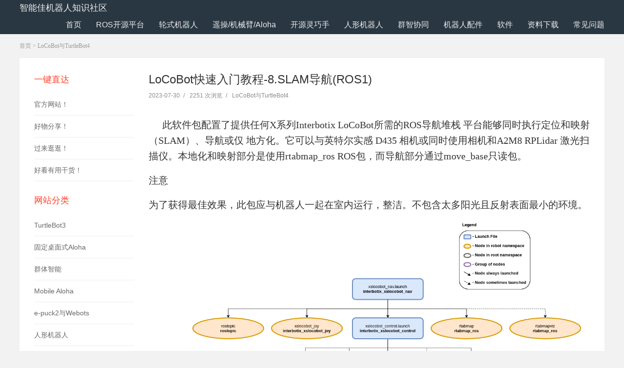

--- FILE ---
content_type: text/html; charset=utf-8
request_url: http://rosrobot.cn/?id=258
body_size: 9122
content:
<!DOCTYPE html>
<html lang="zh-CN">
<head>
<meta http-equiv="Content-Type" content="text/html; charset=utf-8" />
<meta http-equiv="Cache-Control" content="no-transform"/>
<meta http-equiv="Cache-Control" content="no-siteapp"/>
<meta name="applicable-device" content="pc,mobile"/>
<meta name="renderer" content="webkit"/>
<meta http-equiv="X-UA-Compatible" content="IE=edge, chrome=1"/>
<meta name="viewport" content="width=device-width, minimum-scale=1, initial-scale=1, user-scalable=no"/>
<title>LoCoBot快速入门教程-8.SLAM导航(ROS1)_智能佳机器人知识社区</title>
<meta name="keywords" content="LoCoBot快速入门教程"/>
<meta name="description" content="此软件包配置了提供任何X系列InterbotixLoCoBot所需的ROS导航堆栈平台能够同时执行定位和映射（SLAM）、导航或仅地方化。它可以与英特尔实"/>
<link rel="stylesheet" type="text/css" href="http://rosrobot.cn/zb_users/theme/aymFreeFour/style/style.css" media="screen"/>
<script src="http://rosrobot.cn/zb_system/script/jquery-2.2.4.min.js"></script>
<script src="http://rosrobot.cn/zb_system/script/zblogphp.js"></script>
<script src="http://rosrobot.cn/zb_system/script/c_html_js_add.php"></script>
<!--[if lt IE 9]>
<script type="text/javascript" src="http://rosrobot.cn/zb_users/theme/aymFreeFour/script/html5-css3.js"></script>
<![endif]-->
<link rel="canonical" href="http://rosrobot.cn/?id=258" />
</head>
<body>
<header class="header">
	<div class="inner">
				<div class="website">
			<a href="http://rosrobot.cn/" title="智能佳机器人知识社区">智能佳机器人知识社区</a>
		</div>
				<div class="mobile">
			<div class="btn">
				<i></i>
				<i></i>
				<i></i>
			</div>
			展开菜单
		</div>
		<nav id="nav">
			<ul>
				<li class="navbar-item"><a href="http://rosrobot.cn/" title="">首页</a></li><li class="navbar-item"><a href="" title="ROS">ROS开源平台</a><ul><li class="navbar-item"><a href="http://rosrobot.cn/?id=3" title="TurtleBot3">TurtleBot3</a></li><li class="navbar-item"><a href="http://rosrobot.cn/?tags=117" title="Burger Pro(ONAD)">Burger Pro(ONAD)</a></li><li class="navbar-item"><a href="http://rosrobot.cn/?tags=116" title="TB3+X52">TB3+X52</a></li><li class="navbar-item"><a href="http://rosrobot.cn/?tags=110" title="Hello Robot Stretch 3">Stretch 3</a></li><li class="navbar-item"><a href="http://rosrobot.cn/?tags=70" title="Omnidirectbot">Omnidirectbot</a></li></ul></li><li class="navbar-item"><a href="" title="轮式机器人">轮式机器人</a><ul><li class="navbar-item"><a href="http://rosrobot.cn/?id=6" title="e-puck2">e-puck2</a></li><li class="navbar-item"><a href="http://rosrobot.cn/?id=569" title="Elisa-3机器人">Elisa-3</a></li><li class="navbar-item"><a href="http://rosrobot.cn/?id=682" title="X2BOT">X2BOT</a></li></ul></li><li class="navbar-item"><a href="http://rosrobot.cn/?id=9" title="遥操/机械臂/Aloha">遥操/机械臂/Aloha</a><ul><li class="navbar-item"><a href="http://rosrobot.cn/?tags=123" title="GELLO">遥操引导臂GELLO</a></li><li class="navbar-item"><a href="http://rosrobot.cn/?tags=128" title="FACTR">遥操引导臂FACTR</a></li><li class="navbar-item"><a href="http://rosrobot.cn/?tags=73" title="Aloha2">Aloha2</a></li><li class="navbar-item"><a href="http://rosrobot.cn/?cate=24" title="Moblie-Aloha">Moblie-Aloha</a></li><li class="navbar-item"><a href="http://rosrobot.cn/?tags=25" title="WidowX-250s">WidowX-250s</a></li><li class="navbar-item"><a href="http://rosrobot.cn/?tags=58" title="ViperX-300s">ViperX-300s</a></li><li class="navbar-item"><a href="http://rosrobot.cn/?tags=107" title="low cost robot">low cost robot</a></li><li class="navbar-item"><a href="http://rosrobot.cn/?cate=12" title="OpenMANIPULATOR-X">OpenMANIPULATOR-X</a></li></ul></li><li class="navbar-item"><a href="http://rosrobot.cn/?cate=32" title="开源灵巧手">开源灵巧手</a><ul><li class="navbar-item"><a href="http://rosrobot.cn/?tags=111" title="Leap Hand">Leap Hand</a></li><li class="navbar-item"><a href="http://rosrobot.cn/?tags=122" title="ORCA v1 Hand">ORCA v1 Hand</a></li></ul></li><li class="navbar-item"><a href="http://rosrobot.cn/?id=442" title="人形机器人">人形机器人</a><ul><li class="navbar-item"><a href="http://rosrobot.cn/?tags=118" title="BoosterT1">BoosterT1</a></li><li class="navbar-item"><a href="http://rosrobot.cn/?tags=108" title="ToddlerBot">ToddlerBot</a></li><li class="navbar-item"><a href="http://rosrobot.cn/?tags=115" title="ToddlerBot 2.0">ToddlerBot2</a></li></ul></li><li class="navbar-item"><a href="http://rosrobot.cn/?id=10" title="群体智能">群智协同</a></li><li class="navbar-item"><a href="" title="机器人配件">机器人配件</a><ul><li class="navbar-item"><a href="http://rosrobot.cn/?id=26" title="ROS传感器">ROS传感器</a></li><li class="navbar-item"><a href="http://rosrobot.cn/?id=517" title="ROS处理器">ROS处理器</a></li><li class="navbar-item"><a href="http://rosrobot.cn/?id=444" title="控制器">控制器</a></li><li class="navbar-item"><a href="http://rosrobot.cn/?id=503" title="传感器">传感器</a></li></ul></li><li class="navbar-item"><a href="" title="软件">软件</a><ul><li class="navbar-item"><a href="http://rosrobot.cn/?id=7" title="软件下载">软件下载</a></li><li class="navbar-item"><a href="http://rosrobot.cn/?tags=29" title="软件安装">软件安装</a></li></ul></li><li class="navbar-item"><a href="" title="下载专区">资料下载</a><ul><li class="navbar-item"><a href="http://rosrobot.cn/?id=400" title="论文">论文</a></li><li class="navbar-item"><a href="http://rosrobot.cn/?id=409" title="机械图纸">机械图纸</a></li><li class="navbar-item"><a href="http://rosrobot.cn/?id=102" title="书籍">书籍</a></li></ul></li><li class="navbar-item"><a href="http://rosrobot.cn/?id=13" title="常见问题">常见问题</a><ul><li class="navbar-item"><a href="http://rosrobot.cn/?id=615" title="linux指令快速查询">linux指令快速查询</a></li></ul></li>			</ul>
		</nav>
		<div class="clear"></div>
	</div>
</header>

<div class="inner breadcrumb">
	<a href="http://rosrobot.cn/" title="智能佳机器人知识社区" class="home">首页</a> 
		 &gt; <a href="http://rosrobot.cn/?cate=6" title="查看LoCoBot与TurtleBot4中的全部文章">LoCoBot与TurtleBot4</a> 	</div><div class="inner container">
	<aside class="sidebar">


<section class="widget" id="divLinkage">
<h3>一键直达</h3>
<ul>
<li class="link-item"><a href="http://www.bjrobot.com/index.html" target="_blank" title="">官方网站！</a></li><li class="link-item"><a href="https://mall.jd.com/index-110956.html" target="_blank" title="">好物分享！</a></li><li class="link-item"><a href="https://bjrobot.taobao.com/" target="_blank" title="">过来逛逛！</a></li><li class="link-item"><a href="https://space.bilibili.com/521688736/channel/series" target="_blank" title="">好看有用干货！</a></li></ul>
</section>
<section class="widget" id="divCatalog">
<h3>网站分类</h3>
<ul>
<li><a title="TurtleBot3" href="http://rosrobot.cn/?cate=3">TurtleBot3</a></li>
<li><a title="固定桌面式Aloha" href="http://rosrobot.cn/?cate=26">固定桌面式Aloha</a></li>
<li><a title="群体智能" href="http://rosrobot.cn/?cate=21">群体智能</a></li>
<li><a title="Mobile Aloha" href="http://rosrobot.cn/?cate=24">Mobile Aloha</a></li>
<li><a title="e-puck2与Webots" href="http://rosrobot.cn/?cate=11">e-puck2与Webots</a></li>
<li><a title="人形机器人" href="http://rosrobot.cn/?cate=27">人形机器人</a></li>
<li><a title="ROS知识课堂" href="http://rosrobot.cn/?cate=2">ROS知识课堂</a></li>
<li><a title="INTERBOTIX系列机械臂" href="http://rosrobot.cn/?cate=15">INTERBOTIX系列机械臂</a></li>
<li><a title="TurtleBot3-A2雷达ROS1教程" href="http://rosrobot.cn/?cate=8">TurtleBot3-A2雷达ROS1教程</a></li>
<li><a title="软件下载和安装" href="http://rosrobot.cn/?cate=16">软件下载和安装</a></li>
<li><a title="遥操作示教手臂" href="http://rosrobot.cn/?cate=25">遥操作示教手臂</a></li>
<li><a title="LoCoBot与TurtleBot4" href="http://rosrobot.cn/?cate=6">LoCoBot与TurtleBot4</a></li>
<li><a title="无人机" href="http://rosrobot.cn/?cate=30">无人机</a></li>
<li><a title="ROS2系列学习教程" href="http://rosrobot.cn/?cate=10">ROS2系列学习教程</a></li>
<li><a title="OpenMANIPULATOR-X" href="http://rosrobot.cn/?cate=12">OpenMANIPULATOR-X</a></li>
<li><a title="DYNAMIXEL" href="http://rosrobot.cn/?cate=14">DYNAMIXEL</a></li>
<li><a title="TB3&OpenMANIPULATOR-X" href="http://rosrobot.cn/?cate=9">TB3&OpenMANIPULATOR-X</a></li>
<li><a title="Stretch 3" href="http://rosrobot.cn/?cate=31">Stretch 3</a></li>
<li><a title="灵巧手" href="http://rosrobot.cn/?cate=32">灵巧手</a></li>
<li><a title="Elisa-3" href="http://rosrobot.cn/?cate=22">Elisa-3</a></li>
<li><a title="K4与Kilobot" href="http://rosrobot.cn/?cate=18">K4与Kilobot</a></li>
<li><a title="Super-M" href="http://rosrobot.cn/?cate=19">Super-M</a></li>
<li><a title="Bioloid" href="http://rosrobot.cn/?cate=23">Bioloid</a></li>
<li><a title="问题与解决方案" href="http://rosrobot.cn/?cate=17">问题与解决方案</a></li>
<li><a title="仿生机器人" href="http://rosrobot.cn/?cate=28">仿生机器人</a></li>
<li><a title="机器人配件" href="http://rosrobot.cn/?cate=20">机器人配件</a></li>
<li><a title="Others" href="http://rosrobot.cn/?cate=7">Others</a></li>
</ul>
</section>
<section class="widget" id="newpost">
<h3>最新文章</h3>
<ul>
<li><a target="_blank" href="http://rosrobot.cn/?id=686" title="FACTR 重力补偿与实时反馈遥操实验室方案">FACTR 重力补偿与实时反馈遥操实验室方案</a></li>
<li><a target="_blank" href="http://rosrobot.cn/?id=687" title="FACTR 重力补偿与实时反馈遥操-1.设置 Dynamixel 伺服电机">FACTR 重力补偿与实时反馈遥操-1.设置 Dynamixel 伺服电机</a></li>
<li><a target="_blank" href="http://rosrobot.cn/?id=660" title="FACTR 重力补偿与实时反馈遥操-2.软件安装">FACTR 重力补偿与实时反馈遥操-2.软件安装</a></li>
<li><a target="_blank" href="http://rosrobot.cn/?id=688" title="FACTR 重力补偿与实时反馈遥操-3.启动 FACTR Teleop准备">FACTR 重力补偿与实时反馈遥操-3.启动 FACTR Teleop准备</a></li>
<li><a target="_blank" href="http://rosrobot.cn/?id=689" title="FACTR 重力补偿与实时反馈遥操-4.启动FACTR 远程操作程序">FACTR 重力补偿与实时反馈遥操-4.启动FACTR 远程操作程序</a></li>
</ul>
</section>
<section class="widget" id="divTags">
<h3>标签列表</h3>
<ul>
<li><a title="TurtleBot3-入门" href="http://rosrobot.cn/?tags=1">TurtleBot3-入门<span class="tag-count"> (17)</span></a></li>
<li><a title="TB3+OpenMANIPULATOR" href="http://rosrobot.cn/?tags=6">TB3+OpenMANIPULATOR<span class="tag-count"> (17)</span></a></li>
<li><a title="TurtleBot3自动驾驶Noetic" href="http://rosrobot.cn/?tags=20">TurtleBot3自动驾驶Noetic<span class="tag-count"> (13)</span></a></li>
<li><a title="TB3-PC端配置系列教程" href="http://rosrobot.cn/?tags=21">TB3-PC端配置系列教程<span class="tag-count"> (10)</span></a></li>
<li><a title="WidowX-250s(6DOF)" href="http://rosrobot.cn/?tags=25">WidowX-250s(6DOF)<span class="tag-count"> (10)</span></a></li>
<li><a title="软件安装" href="http://rosrobot.cn/?tags=29">软件安装<span class="tag-count"> (13)</span></a></li>
<li><a title="TurtleBot3传感器" href="http://rosrobot.cn/?tags=32">TurtleBot3传感器<span class="tag-count"> (10)</span></a></li>
<li><a title="e-puck2快速入门" href="http://rosrobot.cn/?tags=36">e-puck2快速入门<span class="tag-count"> (24)</span></a></li>
<li><a title="Kilobot机器人入门教程" href="http://rosrobot.cn/?tags=43">Kilobot机器人入门教程<span class="tag-count"> (14)</span></a></li>
<li><a title="Elisa-3机器人入门教程" href="http://rosrobot.cn/?tags=44">Elisa-3机器人入门教程<span class="tag-count"> (14)</span></a></li>
<li><a title="LoCoBot快速入门教程" href="http://rosrobot.cn/?tags=46">LoCoBot快速入门教程<span class="tag-count"> (21)</span></a></li>
<li><a title="TurtleBot4入门教程" href="http://rosrobot.cn/?tags=48">TurtleBot4入门教程<span class="tag-count"> (12)</span></a></li>
<li><a title="OpenMANIPULATOR-X入门" href="http://rosrobot.cn/?tags=61">OpenMANIPULATOR-X入门<span class="tag-count"> (13)</span></a></li>
<li><a title="Super-MS仿人机器人入门" href="http://rosrobot.cn/?tags=67">Super-MS仿人机器人入门<span class="tag-count"> (13)</span></a></li>
<li><a title="omnidirectbot入门教程" href="http://rosrobot.cn/?tags=70">omnidirectbot入门教程<span class="tag-count"> (13)</span></a></li>
<li><a title="ALOHA双手远程操作手臂" href="http://rosrobot.cn/?tags=73">ALOHA双手远程操作手臂<span class="tag-count"> (19)</span></a></li>
<li><a title="Aloha" href="http://rosrobot.cn/?tags=93">Aloha<span class="tag-count"> (26)</span></a></li>
<li><a title="Moblie-Aloha家务机器人" href="http://rosrobot.cn/?tags=96">Moblie-Aloha家务机器人<span class="tag-count"> (25)</span></a></li>
<li><a title="epuck2" href="http://rosrobot.cn/?tags=104">epuck2<span class="tag-count"> (22)</span></a></li>
<li><a title="无人机Z410-4B" href="http://rosrobot.cn/?tags=106">无人机Z410-4B<span class="tag-count"> (13)</span></a></li>
<li><a title="ToddlerBot开源人形机器人" href="http://rosrobot.cn/?tags=108">ToddlerBot开源人形机器人<span class="tag-count"> (24)</span></a></li>
<li><a title="TurtleBot3 ROS2入门教程" href="http://rosrobot.cn/?tags=109">TurtleBot3 ROS2入门教程<span class="tag-count"> (18)</span></a></li>
<li><a title="Hello Robot Stretch 3入门教程" href="http://rosrobot.cn/?tags=110">Hello Robot Stretch 3入门教程<span class="tag-count"> (14)</span></a></li>
<li><a title="TB3+X52入门(ROS2)教程" href="http://rosrobot.cn/?tags=116">TB3+X52入门(ROS2)教程<span class="tag-count"> (11)</span></a></li>
<li><a title="TurtleBot3-A2雷达ROS1教程" href="http://rosrobot.cn/?tags=126">TurtleBot3-A2雷达ROS1教程<span class="tag-count"> (16)</span></a></li>
</ul>
</section>		
</aside>	
	<main class="main" role="main">		
				<article class="post">
	<h1 class="post-title">LoCoBot快速入门教程-8.SLAM导航(ROS1)</h1>
	<div class="mb20 postmeta">
		<span><time datetime="2023-07-30">2023-07-30</time></span><i>/</i>
		<span>2251 次浏览</span><i>/</i>
		<span><a target="_blank" href="http://rosrobot.cn/?cate=6" title="LoCoBot与TurtleBot4">LoCoBot与TurtleBot4</a></span>
	</div>
		<div class="entry">
		<p style="text-indent:28px"><span style="font-family: 仿宋; font-size: 20px;">此软件包配置了提供任何X系列Interbotix LoCoBot所需的ROS导航堆栈 平台能够同时执行定位和映射（SLAM）、导航或仅 地方化。它可以与英特尔实感 D435 相机或同时使用相机和A2M8 RPLidar 激光扫描仪。本地化和映射部分是使用rtabmap_ros ROS包，而导航部分通过move_base只读包。</span></p><p><span style="font-family: 仿宋; font-size: 20px;">注意</span></p><p><span style="font-family: 仿宋; font-size: 20px;">为了获得最佳效果，此包应与机器人一起在室内运行，整洁。不包含太多阳光且反射表面最小的环境。</span></p><p><img class="ue-image" src="http://rosrobot.cn/zb_users/upload/2023/03/202303141678759333109394.png" title="xslocobot_nav_flowchart.png" alt="xslocobot_nav_flowchart.png" width="887" height="487" style="width: 887px; height: 487px;"/></p><p><span style="font-family: 仿宋; font-size: 20px;">如上所示，此包构建在 interbotix_xslocobot_control 包（其中启动 xs_sdk 节点），并与rtabmap_ros和move_base只读包。可以在下面找到这些包中所需节点的简短说明：</span></p><p><span style="font-size: 20px;"><strong><span style="font-family: 仿宋; font-size: 20px;">rostopic</span></strong><span style="font-family: 仿宋; font-size: 20px;">&nbsp;<span style="font-family: 仿宋; font-size: 20px;">- 用于在启动时发布实感摄像机所需的倾斜角度</span></span></span></p><p><span style="font-size: 20px;"><strong><span style="font-family: 仿宋; font-size: 20px;">rtabmapviz</span></strong><span style="font-family: 仿宋; font-size: 20px;">&nbsp;<span style="font-family: 仿宋; font-size: 20px;">- Rtabmap的可视化工具，用于映射或本地化;没有有必要使用，因为Rtabmap具有运行良好的RViz插件</span></span></span></p><p><span style="font-size: 20px;"><strong><span style="font-family: 仿宋; font-size: 20px;">move_base</span></strong><span style="font-family: 仿宋; font-size: 20px;">&nbsp;<span style="font-family: 仿宋; font-size: 20px;">- 负责规划机器人的路径，并向跟随他们的基础</span></span></span></p><p><span style="font-size: 20px;"><strong><span style="font-family: 仿宋; font-size: 20px;">rtabmap</span></strong><span style="font-family: 仿宋; font-size: 20px;">&nbsp;<span style="font-family: 仿宋; font-size: 20px;">- 负责执行SLAM或仅本地化</span></span></span></p><p><span style="font-family: 仿宋; font-size: 20px;">请注意，还有一些 Rtabmap节点在 realsense2_camera_manager用于处理目的。它们的描述如下：</span></p><p><span style="font-size: 20px;"><strong><span style="font-family: 仿宋; font-size: 20px;">rtabmap_ros/rgbd_sync</span></strong><span style="font-family: 仿宋; font-size: 20px;">&nbsp;<span style="font-family: 仿宋; font-size: 20px;">-同步来自实感摄像机的彩色和深度图像，以及输出 RGBD 图像;这由下面的节点和主节点使用 rtabmap 节点待办事项 SLAM 或本地化</span></span></span></p><p><span style="font-size: 20px;"><strong><span style="font-family: 仿宋; font-size: 20px;">rtabmap_ros/point_cloud_xyzrgb</span></strong><span style="font-family: 仿宋; font-size: 20px;">&nbsp;<span style="font-family: 仿宋; font-size: 20px;">- 接收RGBD图像，对其进行抽取（以减少噪声和 处理需求），并将 PointCloud2 消息输出到下面的节点</span></span></span></p><p><span style="font-size: 20px;"><strong><span style="font-family: 仿宋; font-size: 20px;">rtabmap_ros/obstacles_detection</span></strong><span style="font-family: 仿宋; font-size: 20px;">&nbsp;<span style="font-family: 仿宋; font-size: 20px;">- 接收 PointCloud2 消息并过滤掉地面; 然后它将生成的 PointCloud2 输出到 depth/color/obstacles.这反过来又由 move_base 避开障碍物</span></span></span></p><p><span style="font-size: 20px;"><strong><span style="font-family: 仿宋; font-size: 20px;">用法</span></strong></span></p><p><span style="font-family: 仿宋; font-size: 20px;">有三种方式可以使用此包：</span></p><p><span style="font-family: 仿宋; font-size: 20px;">从零开始的SLAM</span></p><p><span style="font-family: 仿宋; font-size: 20px;">从预构建的地图继续SLAM</span></p><p><span style="font-family: 仿宋; font-size: 20px;">地方化</span></p><p><span style="font-family: 仿宋; font-size: 20px;">注意</span></p><p><span style="font-family: 仿宋; font-size: 20px;">以下命令假设用户有一个带有激光雷达插件的 LoCoBot_wx250s机器人。 但是，任何X系列 LoCoBot 都可以工作。如果未使用激光雷达，请确保 use_lidar 参数设置为 false.</span></p><p><span style="font-family: 仿宋; font-size: 20px;">从零开始的SLAM</span></p><p><span style="font-family: 仿宋; font-size: 20px;">要从头开始启动并运行 SLAM，请在机器人计算机上的终端中键入以下内容：</span></p><p style="margin: 12px 0;text-indent: 0;border-width: 1px 1px 1px 3px;border-style: solid;border-color: rgb(221, 221, 221);padding: 8px 12px;line-height: 16px;background: rgb(251, 251, 251)"><span style="font-family: 宋体; color: #C00000; font-size: 20px;">roslaunch interbotix_xslocobot_nav xslocobot_nav.launch robot_model:=locobot_wx250s use_lidar:=true rtabmap_args:=-d</span></p><p><span style="font-family: 仿宋; font-size: 20px;">在上面的命令中，参数 rtabmap_args:=-d 提供。这将删除当前数据库（默认情况下 - 存储在 ~/.ros/rtabmap.db） 并创建一个新的。数据库存储 映射云和图形数据（有关这些概念的信息，请参阅 ROS Wiki），然后在运行时使用是时候创建 2D 地图了move_base可以使用。</span></p><p><span style="font-family: 仿宋; font-size: 20px;">导航堆栈运行后，您应该每秒在终端中看到一次信息消息 说类似的话...</span></p><p><span style="font-family: 仿宋; font-size: 20px;">rtabmap (3): Rate=1.00s, Limit=0.000s, RTAB-Map=0.0697s, Maps update=0.0099s pub=0.0000s (local map=1, WM=1)</span></p><p><span style="font-family: 仿宋; font-size: 20px;">现在，要在 RViz 中可视化机器人，请在远程 Linux 计算机上运行以下命令（请注意，您 应该首先运行 远程安装 脚本打开 您的个人计算机（如果您尚未这样做）。</span></p><p style="margin: 12px 0;text-indent: 0;border-width: 1px 1px 1px 3px;border-style: solid;border-color: rgb(221, 221, 221);padding: 8px 12px;line-height: 16px;background: rgb(251, 251, 251)"><span style="font-family: 宋体; color: #C00000; font-size: 20px;">roslaunch interbotix_xslocobot_descriptions remote_view.launch rviz_frame:=map</span></p><p><span style="font-family: 仿宋; font-size: 20px;">RViz现在应该打开，如下图所示：</span></p><p><img class="ue-image" src="http://rosrobot.cn/zb_users/upload/2023/03/202303141678760025113827.png" title="rviz_start.png" alt="rviz_start.png" width="888" height="422" style="width: 888px; height: 422px;"/></p><p><span style="font-family: 仿宋; font-size: 20px;">要可视化正在创建的地图，请单击 地图 显示。查看实时颜色 从实感摄像机馈送和过滤后的点云数据，单击 照相机 显示。 这 move_base 软件包使用此过滤后的点云数据来检测机器人 路径。它被过滤以减少带宽并分割地板，这样机器人就不会 可以这么说，认为“地板是熔岩”。另一方面 rtabmap_ros 同时使用实时源和 对齐的深度馈送（不显示）以执行映射和定位。接下来，单击 激光扫描 显示以 360 度视图显示其认为存在障碍物的位置。这是 两者均由 move_base 用于障碍物检测和 rtabmap_ros 用于映射和定位 优雅。继续前进， RtabmapRos 显示可用于显示点云表示 机器人移动时实时构建的机器人环境。请参阅下图以获取 在RViz中可视化所有这些显示。</span></p><p><img class="ue-image" src="http://rosrobot.cn/zb_users/upload/2023/03/202303141678760173487710.png" title="map_building.png" alt="map_building.png" width="899" height="586" style="width: 899px; height: 586px;"/></p><p><span style="font-family: 仿宋; font-size: 20px;">此时，您已准备好开始移动机器人。</span></p><p><span style="font-family: 仿宋; font-size: 20px;">有三种方法可以做到这一点。</span></p><p><span style="font-family: 仿宋; font-size: 20px;">一是 使用 2D 导航目标 RViz屏幕顶部的按钮，用于在 地图的可用空间。这会将命令发送到 move_base 规划并执行通往目标的路径。一个 </span></p><p><span style="font-family: 仿宋; font-size: 20px;">第二种方法是运行 xslocobot_joy.launch 在 interbotix_xslocobot_joy 只读 包裹（在机器人或远程计算机上）。为此，请键入...</span></p><p style="margin: 12px 0;text-indent: 0;border-width: 1px 1px 1px 3px;border-style: solid;border-color: rgb(221, 221, 221);padding: 8px 12px;line-height: 16px;background: rgb(251, 251, 251)"><span style="font-family: 宋体; color: #C00000; font-size: 20px;"><span style="font-family: 宋体; font-size: 20px;">roslaunch interbotix_xslocobot_joy xslocobot_joy.launch robot_model:=locobot_base</span>&nbsp;<span style="font-family: 宋体; font-size: 20px;">launch_driver:=false</span></span></p><p><span style="font-family: 仿宋; font-size: 20px;">设置 launch_driver 参数到 false 告诉启动文件不要启动 机器人驱动程序节点，因为机器人已经在运行。</span></p><p><span style="font-family: 仿宋; font-size: 20px;">最后，移动机器人的第三种方法是 运行小吹 键操作 节点（如果使用小吹版本）。然后，这将允许您使用您的 用于移动机器人的键盘箭头键。为此，请在机器人或遥控器上键入以下内容 计算机。。。</span></p><p style="margin: 12px 0;text-indent: 0;border-width: 1px 1px 1px 3px;border-style: solid;border-color: rgb(221, 221, 221);padding: 8px 12px;line-height: 16px;background: rgb(251, 251, 251)"><span style="font-family: 宋体; color: #C00000; font-size: 20px;">roslaunch kobuki_keyop keyop.launch __ns:=locobot</span></p><p><span style="font-family: 仿宋; font-size: 20px;">请注意 ns 启动文件标记。另请注意 只有一个 其中 应一次使用控制模式;否则，底座可能无法正确移动（因为它是 同时用来自多个包的不同速度命令轰炸）。</span></p><p><span style="font-family: 仿宋; font-size: 20px;">&nbsp;</span></p><p><span style="font-family: 仿宋; font-size: 20px;">我们建议在进行映射或 SLAM 时使用 PS4 控制器，因为这可以让您完全控制 机器人的运动，使用起来比键盘更直观。清洁的其他一些提示 点云图有：</span></p><p><span style="font-family: 仿宋; font-size: 20px;">&nbsp;</span></p><p><span style="font-family: 仿宋; font-size: 20px;">缓慢旋转机器人整圈以获得尽可能多的特征，以便算法 获得闭环的机会更高</span></p><p><span style="font-family: 仿宋; font-size: 20px;">在一个点旋转后，慢慢平移到另一个点，再做一个完整的 圈。多次重复此步骤和上述步骤，直到绘制出所需区域</span></p><p><span style="font-family: 仿宋; font-size: 20px;">在 RtabmapROS RViz显示屏，打开 地图云 显示，并升高 级别为 6 或 8（默认值为 4）。这将过滤掉更多的原始点云 数据，降低噪音Cloud decimation</span></p><p><span style="font-family: 仿宋; font-size: 20px;">同样在 RtabmapROS RViz 显示屏，打开 地图云 显示，并降低 级别为 2（默认值为 4）。这只会拼接长达 2 米的点云数据 一起远离机器人。由于深度读数越远，深度读数往往会降低 传感器，这也将过滤掉嘈杂的数据。Cloud max depth</span></p><p><span style="font-family: 仿宋; font-size: 20px;">尽量不要绘制已经多次绘制的区域以减少噪音;还有这个 将保持生成的数据库的大小更小;这些文件可能相当大（一些 百兆字节）</span></p><p><span style="font-family: 仿宋; font-size: 20px;">为了获得最佳的闭环检测，最好将深度摄像头倾斜到 与进行本地化时倾斜的角度相同;在本地化过程中，它是一个 让相机稍微向下倾斜是个好主意，这样就看不到小障碍物 可以拿起激光扫描仪。</span></p><p><span style="font-family: 仿宋; font-size: 20px;">映射后，您应该有一个结构类似于下面的 MapCloud。如果是 案例，类型 Ctrl + C 在机器人的终端中停止启动文件。然后关闭 RViz 也在您的远程计算机上。</span></p><p><img class="ue-image" src="http://rosrobot.cn/zb_users/upload/2023/03/202303141678760220366393.png" title="3d_view_office_1.png" alt="3d_view_office_1.png" width="901" height="657" style="width: 901px; height: 657px;"/></p><link rel="stylesheet" href="http://rosrobot.cn/zb_users/plugin/Jz52_subinde/style/style.css"><style>.jztagtree{max-height:85vh;right:0px}.jzDown{top:10vh}.jztagtree li a{background-color:#448EF6}.jztagtree li a:before{border-right:10px solid #448EF6}.jztagtree li a:hover{background:#0045a6}.jztagtree li a:hover::before{border-right:10px solid #0045a6}</style><div id="jztest" class="jztagtree"><ul id="jztoc"></ul></div><script src="http://rosrobot.cn/zb_users/plugin/Jz52_subinde/script/myToc.js"></script><script type="text/javascript">$("#jztoc").toc({content: ".post-body", headings: "h2,h3,h4"});</script><div id="dpajax" style="display:none;"></div>	</div>
			<div class="mb20 tags">
		关键词：<a target="_blank" href="http://rosrobot.cn/?tags=46" title="LoCoBot快速入门教程">LoCoBot快速入门教程</a>	</div>
			<div class="mb20 postnavi">	
					
		<div class="post_navi_left">
			<p class="post_navi_title"><i>&lt;&lt;</i> 上一篇</p>
			<p><a target="_blank" href="http://rosrobot.cn/?id=257" title="LoCoBot快速入门教程-9.仿真(ROS1)">LoCoBot快速入门教程-9.仿真(ROS1)</a></p>
		</div>
						<div class="post_navi_right">
			<p class="post_navi_title">下一篇 <i>&gt;&gt;</i></p>
			<p><a target="_blank" href="http://rosrobot.cn/?id=256" title="LoCoBot快速入门教程- 7.PS4遥控控制(ROS1)">LoCoBot快速入门教程- 7.PS4遥控控制(ROS1)</a></p>
		</div>
			</div>
				<section class="mb20 related">
		<h3 class="boxTitle">相关文章</h3>
				<ul>
			<li><span>1603</span><a target="_blank" href="http://rosrobot.cn/?id=334" title="LoCoBot快速入门教程-1.概述">LoCoBot快速入门教程-1.概述</a></li>
		</ul>
				<ul>
			<li><span>1400</span><a target="_blank" href="http://rosrobot.cn/?id=332" title="LoCoBot快速入门教程-2.选型">LoCoBot快速入门教程-2.选型</a></li>
		</ul>
				<ul>
			<li><span>1614</span><a target="_blank" href="http://rosrobot.cn/?id=247" title="LoCoBot快速入门教程-3.硬件">LoCoBot快速入门教程-3.硬件</a></li>
		</ul>
				<ul>
			<li><span>1296</span><a target="_blank" href="http://rosrobot.cn/?id=333" title="LoCoBot快速入门教程-4.硬件设置与组装">LoCoBot快速入门教程-4.硬件设置与组装</a></li>
		</ul>
				<ul>
			<li><span>1458</span><a target="_blank" href="http://rosrobot.cn/?id=250" title="LoCoBot快速入门教程-5.开机">LoCoBot快速入门教程-5.开机</a></li>
		</ul>
				<ul>
			<li><span>1650</span><a target="_blank" href="http://rosrobot.cn/?id=255" title="LoCoBot快速入门教程-6.快速入门指南(ROS1)">LoCoBot快速入门教程-6.快速入门指南(ROS1)</a></li>
		</ul>
				<ul>
			<li><span>1509</span><a target="_blank" href="http://rosrobot.cn/?id=256" title="LoCoBot快速入门教程- 7.PS4遥控控制(ROS1)">LoCoBot快速入门教程- 7.PS4遥控控制(ROS1)</a></li>
		</ul>
				<ul>
			<li><span>2251</span><a target="_blank" href="http://rosrobot.cn/?id=258" title="LoCoBot快速入门教程-8.SLAM导航(ROS1)">LoCoBot快速入门教程-8.SLAM导航(ROS1)</a></li>
		</ul>
			</section>
		</article>
			</main>		
</div>

<footer class="footer">
	<div class="inner">		
		<p>@2006-2026 版权所有 北京智能佳科技有限公司 | 京ICP备13001844号-6 | 京公网安备11030102010480  Theme By <a href="https://themes.muziang.com/" title="zblog模板">ZNJ</a></p>
	</div>
</footer>
<script src="http://rosrobot.cn/zb_users/theme/aymFreeFour/script/leonhere.js"></script>
<script type="text/javascript" src="http://rosrobot.cn/zb_users/plugin/DPlayer/plugin/flv.min.js"></script>
<script type="text/javascript" src="http://rosrobot.cn/zb_users/plugin/DPlayer/DPlayer.min.js?v=1.1.3"></script>
<script>function dpajaxload(){if(0<$('#dpajax').length){var DPlayerOptions=[];eval($('#dpajax').text());for(i=0;i<DPlayerOptions.length;i++)new DPlayer({element:document.getElementById('dp'+DPlayerOptions[i].id),autoplay:DPlayerOptions[i].autoplay,theme:DPlayerOptions[i].theme,loop:DPlayerOptions[i].loop,lang:DPlayerOptions[i].lang,screenshot:DPlayerOptions[i].screenshot,hotkey:DPlayerOptions[i].hotkey,preload:DPlayerOptions[i].preload,video:DPlayerOptions[i].video,danmaku:DPlayerOptions[i].danmaku})}}dpajaxload();</script></body>
</html>
<!--45.48 ms , 13 queries , 941kb memory , 0 error-->

--- FILE ---
content_type: text/css
request_url: http://rosrobot.cn/zb_users/plugin/Jz52_subinde/style/style.css
body_size: 627
content:
.jztagtree {
  padding: 10px;
  position: fixed;
  z-index: 99;
  opacity: 0;
  top: 100%;
  transition: all .5s ease 0s;
  overflow-x: hidden;
  overflow-y: auto;
  max-height: 85vh;
}
.jzDown {
  opacity: 1;
  visibility: visible;
  top: 10vh;
}

.jztagtree ul {
  padding: 0 0 0 40px!important;
  margin: 0 0 0 -20px!important;
}
.jztagtree li {
  margin: 0;
  padding: 10px 5px 0 5px;
  position: relative;
  list-style-type: none;
}
.jztagtree li::before, .jztagtree li::after {
  content: '';
  left: -20px;
  position: absolute;
  right: auto
}
.jztagtree li::before {
  border-left: 1px solid #cecece;
  bottom: 50px;
  height: 100%;
  top: -4px;
  width: 1px
}
.jztagtree li::after {
  border-top: 1px solid #cecece;
  height: 20px;
  top: 25px;
  width: 25px
}
.jztagtree li a {
  position: relative;
  z-index: 1;
  background-color: #448EF6;
  height: 28px;
  display: inline-block;
  padding: 0 8px 0 5px;
  font-size: 14px;
  line-height: 28px;
  color: white;
}
.jztagtree li a:before {
  content: "";
  position: absolute;
  z-index: -1;
  border-top: 14px solid transparent;
  border-right: 10px solid #448EF6;
  border-bottom: 14px solid transparent;
  left: -10px;
}
.jztagtree li a {
  cursor: pointer
}
.jztagtree > ul > li::before, .jztagtree > ul > li::after {
  border: 0
}
.jztagtree li:last-child::before {
  height: 30px
}
.jztagtree li a:hover {
  background: #0045a6;
  color: #fff;
}
.jztagtree li a:hover::before {
  border-right: 10px solid #0045a6;
}

--- FILE ---
content_type: application/javascript
request_url: http://rosrobot.cn/zb_users/plugin/DPlayer/DPlayer.min.js?v=1.1.3
body_size: 20650
content:
!function(e,n){"object"==typeof exports&&"object"==typeof module?module.exports=n():"function"==typeof define&&define.amd?define("DPlayer",[],n):"object"==typeof exports?exports.DPlayer=n():e.DPlayer=n()}(this,function(){return function(e){function n(a){if(t[a])return t[a].exports;var r=t[a]={i:a,l:!1,exports:{}};return e[a].call(r.exports,r,r.exports,n),r.l=!0,r.exports}var t={};return n.m=e,n.c=t,n.i=function(e){return e},n.d=function(e,t,a){n.o(e,t)||Object.defineProperty(e,t,{configurable:!1,enumerable:!0,get:a})},n.n=function(e){var t=e&&e.__esModule?function(){return e.default}:function(){return e};return n.d(t,"a",t),t},n.o=function(e,n){return Object.prototype.hasOwnProperty.call(e,n)},n.p="",n(n.s=5)}([function(e,n,t){"use strict";Object.defineProperty(n,"__esModule",{value:!0});var a=function(e,n,t,a,r){var l=new XMLHttpRequest;l.onreadystatechange=function(){if(4===l.readyState){if(l.status>=200&&l.status<300||304===l.status){var e=JSON.parse(l.responseText);return 1!==e.code?a(l,e):t(l,e)}r(l)}},l.open(null!==n?"POST":"GET",e,!0),l.send(null!==n?JSON.stringify(n):null)};n.send=function(e,n){a(e,n,function(e,n){console.log("Post danmaku: ",n)},function(e,n){alert(n.msg)},function(e){console.log("Request was unsuccessful: "+e.status)})},n.read=function(e,n){a(e,null,function(e,t){n(null,t.danmaku)},function(e,t){n({status:e.status,response:t})},function(e){n({status:e.status,response:null})})}},function(e,n,t){var a=t(2);"string"==typeof a&&(a=[[e.i,a,""]]);t(4)(a,{});a.locals&&(e.exports=a.locals)},function(e,n,t){n=e.exports=t(3)(),n.push([e.i,'.dplayer {\n  position: relative;\n  overflow: hidden;\n  -webkit-user-select: none;\n     -moz-user-select: none;\n      -ms-user-select: none;\n          user-select: none;\n  line-height: 1; }\n  .dplayer:-webkit-full-screen {\n    width: 100% !important;\n    height: 100% !important;\n    background: #000; }\n    .dplayer:-webkit-full-screen .dplayer-danmaku .dplayer-danmaku-top.dplayer-danmaku-move,\n    .dplayer:-webkit-full-screen .dplayer-danmaku .dplayer-danmaku-bottom.dplayer-danmaku-move {\n      -webkit-animation: danmaku-center 6s linear;\n              animation: danmaku-center 6s linear;\n      -webkit-animation-play-state: paused;\n              animation-play-state: paused; }\n    .dplayer:-webkit-full-screen .dplayer-danmaku .dplayer-danmaku-right.dplayer-danmaku-move {\n      -webkit-animation: danmaku 8s linear;\n              animation: danmaku 8s linear;\n      -webkit-animation-play-state: paused;\n              animation-play-state: paused; }\n  .dplayer.dplayer-no-danmaku .dplayer-controller .dplayer-icons .dplayer-setting .dplayer-setting-box {\n    height: 60px; }\n  .dplayer.dplayer-no-danmaku .dplayer-controller .dplayer-icons .dplayer-comment {\n    display: none; }\n  .dplayer.dplayer-no-danmaku .dplayer-danmaku {\n    display: none; }\n  .dplayer.dplayer-playing .dplayer-danmaku .dplayer-danmaku-move {\n    -webkit-animation-play-state: running !important;\n            animation-play-state: running !important; }\n  @media (min-width: 900px) {\n    .dplayer.dplayer-playing .dplayer-controller-mask {\n      opacity: 0; }\n    .dplayer.dplayer-playing .dplayer-controller {\n      opacity: 0; }\n    .dplayer.dplayer-playing:hover .dplayer-controller-mask {\n      opacity: 1; }\n    .dplayer.dplayer-playing:hover .dplayer-controller {\n      opacity: 1; } }\n  .dplayer.dplayer-loading .dplayer-bezel .diplayer-loading-icon {\n    display: block; }\n  .dplayer.dplayer-loading .dplayer-danmaku .dplayer-danmaku-move {\n    -webkit-animation-play-state: paused !important;\n            animation-play-state: paused !important; }\n  .dplayer.dplayer-hide-controller .dplayer-controller-mask {\n    opacity: 0;\n    -webkit-transform: translateY(100%);\n            transform: translateY(100%); }\n  .dplayer.dplayer-hide-controller .dplayer-controller {\n    opacity: 0;\n    -webkit-transform: translateY(100%);\n            transform: translateY(100%); }\n  .dplayer.dplayer-show-controller .dplayer-controller-mask {\n    opacity: 1; }\n  .dplayer.dplayer-show-controller .dplayer-controller {\n    opacity: 1; }\n  .dplayer .dplayer-mask {\n    position: absolute;\n    top: 0;\n    bottom: 0;\n    left: 0;\n    right: 0;\n    z-index: 1;\n    display: none; }\n    .dplayer .dplayer-mask.dplayer-mask-show {\n      display: block; }\n  .dplayer .dplayer-video-wrap {\n    position: relative;\n    background: #000;\n    font-size: 0;\n    width: 100%;\n    height: 100%; }\n    .dplayer .dplayer-video-wrap .dplayer-video {\n      width: 100%;\n      height: 100%; }\n  .dplayer .dplayer-danmaku {\n    position: absolute;\n    left: 0;\n    right: 0;\n    top: 0;\n    bottom: 0;\n    font-size: 22px;\n    color: #fff; }\n    .dplayer .dplayer-danmaku .dplayer-danmaku-item {\n      display: inline-block;\n      pointer-events: none;\n      -webkit-user-select: none;\n         -moz-user-select: none;\n          -ms-user-select: none;\n              user-select: none;\n      cursor: default;\n      white-space: nowrap;\n      font-weight: bolder;\n      text-shadow: 0.5px 0.5px 0.5px rgba(0, 0, 0, 0.5); }\n      .dplayer .dplayer-danmaku .dplayer-danmaku-item--demo {\n        position: absolute;\n        visibility: hidden; }\n    .dplayer .dplayer-danmaku .dplayer-danmaku-right {\n      position: absolute;\n      right: 0;\n      -webkit-transform: translateX(100%);\n              transform: translateX(100%); }\n      .dplayer .dplayer-danmaku .dplayer-danmaku-right.dplayer-danmaku-move {\n        will-change: transform;\n        -webkit-animation: danmaku 5s linear;\n                animation: danmaku 5s linear;\n        -webkit-animation-play-state: paused;\n                animation-play-state: paused; }\n\n@-webkit-keyframes danmaku {\n  from {\n    -webkit-transform: translateX(100%);\n            transform: translateX(100%); } }\n\n@keyframes danmaku {\n  from {\n    -webkit-transform: translateX(100%);\n            transform: translateX(100%); } }\n    .dplayer .dplayer-danmaku .dplayer-danmaku-top,\n    .dplayer .dplayer-danmaku .dplayer-danmaku-bottom {\n      position: absolute;\n      width: 100%;\n      text-align: center;\n      visibility: hidden; }\n      .dplayer .dplayer-danmaku .dplayer-danmaku-top.dplayer-danmaku-move,\n      .dplayer .dplayer-danmaku .dplayer-danmaku-bottom.dplayer-danmaku-move {\n        will-change: visibility;\n        -webkit-animation: danmaku-center 4s linear;\n                animation: danmaku-center 4s linear;\n        -webkit-animation-play-state: paused;\n                animation-play-state: paused; }\n\n@-webkit-keyframes danmaku-center {\n  from {\n    visibility: visible; }\n  to {\n    visibility: visible; } }\n\n@keyframes danmaku-center {\n  from {\n    visibility: visible; }\n  to {\n    visibility: visible; } }\n  .dplayer .dplayer-bezel {\n    position: absolute;\n    left: 0;\n    right: 0;\n    top: 0;\n    bottom: 0;\n    font-size: 22px;\n    color: #fff;\n    pointer-events: none; }\n    .dplayer .dplayer-bezel .dplayer-fill {\n      fill: rgba(255, 255, 255, 0.8); }\n    .dplayer .dplayer-bezel .dplayer-bezel-icon {\n      position: absolute;\n      top: 50%;\n      left: 50%;\n      margin: -26px 0 0 -26px;\n      height: 52px;\n      width: 52px;\n      padding: 12px;\n      box-sizing: border-box;\n      background: rgba(0, 0, 0, 0.5);\n      border-radius: 50%;\n      opacity: 0;\n      pointer-events: none; }\n      .dplayer .dplayer-bezel .dplayer-bezel-icon.dplayer-bezel-transition {\n        -webkit-animation: bezel-hide .5s linear;\n                animation: bezel-hide .5s linear; }\n\n@-webkit-keyframes bezel-hide {\n  from {\n    opacity: 1;\n    -webkit-transform: scale(1);\n            transform: scale(1); }\n  to {\n    opacity: 0;\n    -webkit-transform: scale(2);\n            transform: scale(2); } }\n\n@keyframes bezel-hide {\n  from {\n    opacity: 1;\n    -webkit-transform: scale(1);\n            transform: scale(1); }\n  to {\n    opacity: 0;\n    -webkit-transform: scale(2);\n            transform: scale(2); } }\n    .dplayer .dplayer-bezel .dplayer-danloading {\n      position: absolute;\n      top: 50%;\n      margin-top: -7px;\n      width: 100%;\n      text-align: center;\n      font-size: 14px;\n      line-height: 14px;\n      -webkit-animation: my-face 5s infinite ease-in-out;\n              animation: my-face 5s infinite ease-in-out; }\n    .dplayer .dplayer-bezel .diplayer-loading-icon {\n      display: none;\n      position: absolute;\n      top: 50%;\n      left: 50%;\n      margin: -18px 0 0 -18px;\n      height: 36px;\n      width: 36px;\n      pointer-events: none; }\n      .dplayer .dplayer-bezel .diplayer-loading-icon .diplayer-loading-hide {\n        display: none; }\n      .dplayer .dplayer-bezel .diplayer-loading-icon .diplayer-loading-dot {\n        -webkit-animation: diplayer-loading-dot-fade .8s ease infinite;\n                animation: diplayer-loading-dot-fade .8s ease infinite;\n        opacity: 0;\n        fill: #fff;\n        -webkit-transform-origin: 4px 4px;\n                transform-origin: 4px 4px; }\n        .dplayer .dplayer-bezel .diplayer-loading-icon .diplayer-loading-dot.diplayer-loading-dot-7 {\n          -webkit-animation-delay: 0.7s;\n                  animation-delay: 0.7s; }\n        .dplayer .dplayer-bezel .diplayer-loading-icon .diplayer-loading-dot.diplayer-loading-dot-6 {\n          -webkit-animation-delay: 0.6s;\n                  animation-delay: 0.6s; }\n        .dplayer .dplayer-bezel .diplayer-loading-icon .diplayer-loading-dot.diplayer-loading-dot-5 {\n          -webkit-animation-delay: 0.5s;\n                  animation-delay: 0.5s; }\n        .dplayer .dplayer-bezel .diplayer-loading-icon .diplayer-loading-dot.diplayer-loading-dot-4 {\n          -webkit-animation-delay: 0.4s;\n                  animation-delay: 0.4s; }\n        .dplayer .dplayer-bezel .diplayer-loading-icon .diplayer-loading-dot.diplayer-loading-dot-3 {\n          -webkit-animation-delay: 0.3s;\n                  animation-delay: 0.3s; }\n        .dplayer .dplayer-bezel .diplayer-loading-icon .diplayer-loading-dot.diplayer-loading-dot-2 {\n          -webkit-animation-delay: 0.2s;\n                  animation-delay: 0.2s; }\n        .dplayer .dplayer-bezel .diplayer-loading-icon .diplayer-loading-dot.diplayer-loading-dot-1 {\n          -webkit-animation-delay: 0.1s;\n                  animation-delay: 0.1s; }\n\n@-webkit-keyframes diplayer-loading-dot-fade {\n  0% {\n    opacity: .7;\n    -webkit-transform: scale(1.2, 1.2);\n            transform: scale(1.2, 1.2); }\n  50% {\n    opacity: .25;\n    -webkit-transform: scale(0.9, 0.9);\n            transform: scale(0.9, 0.9); }\n  to {\n    opacity: .25;\n    -webkit-transform: scale(0.85, 0.85);\n            transform: scale(0.85, 0.85); } }\n\n@keyframes diplayer-loading-dot-fade {\n  0% {\n    opacity: .7;\n    -webkit-transform: scale(1.2, 1.2);\n            transform: scale(1.2, 1.2); }\n  50% {\n    opacity: .25;\n    -webkit-transform: scale(0.9, 0.9);\n            transform: scale(0.9, 0.9); }\n  to {\n    opacity: .25;\n    -webkit-transform: scale(0.85, 0.85);\n            transform: scale(0.85, 0.85); } }\n  .dplayer .dplayer-controller-mask {\n    background: url([data-uri]) repeat-x bottom;\n    height: 98px;\n    width: 100%;\n    position: absolute;\n    bottom: 0;\n    -webkit-transition: all 0.3s ease;\n    transition: all 0.3s ease; }\n  .dplayer .dplayer-controller {\n    position: absolute;\n    bottom: 0;\n    left: 0;\n    right: 0;\n    height: 41px;\n    padding: 0 20px;\n    -webkit-user-select: none;\n       -moz-user-select: none;\n        -ms-user-select: none;\n            user-select: none;\n    -webkit-transition: all 0.3s ease;\n    transition: all 0.3s ease; }\n    .dplayer .dplayer-controller .dplayer-bar-wrap {\n      padding: 5px 0;\n      cursor: pointer;\n      position: absolute;\n      bottom: 33px;\n      width: calc(100% - 40px);\n      height: 3px; }\n      .dplayer .dplayer-controller .dplayer-bar-wrap:hover .dplayer-thumb {\n        -webkit-transform: scale(1) !important;\n                transform: scale(1) !important; }\n      .dplayer .dplayer-controller .dplayer-bar-wrap .dplayer-bar {\n        position: relative;\n        height: 3px;\n        width: 100%;\n        background: rgba(255, 255, 255, 0.2);\n        cursor: pointer !important; }\n        .dplayer .dplayer-controller .dplayer-bar-wrap .dplayer-bar .dplayer-loaded {\n          position: absolute;\n          left: 0;\n          top: 0;\n          bottom: 0;\n          background: rgba(255, 255, 255, 0.4);\n          height: 3px;\n          -webkit-transition: all 0.5s ease;\n          transition: all 0.5s ease;\n          will-change: width; }\n        .dplayer .dplayer-controller .dplayer-bar-wrap .dplayer-bar .dplayer-played {\n          position: absolute;\n          left: 0;\n          top: 0;\n          bottom: 0;\n          height: 3px;\n          will-change: width; }\n          .dplayer .dplayer-controller .dplayer-bar-wrap .dplayer-bar .dplayer-played .dplayer-thumb {\n            position: absolute;\n            top: 0;\n            right: 5px;\n            margin-top: -4px;\n            margin-right: -10px;\n            height: 11px;\n            width: 11px;\n            border-radius: 50%;\n            cursor: pointer !important;\n            -webkit-transition: all .3s ease-in-out;\n            transition: all .3s ease-in-out;\n            -webkit-transform: scale(0);\n                    transform: scale(0); }\n    .dplayer .dplayer-controller .dplayer-icons {\n      height: 38px;\n      position: absolute;\n      bottom: 0; }\n      .dplayer .dplayer-controller .dplayer-icons.dplayer-icons-left .dplayer-icon {\n        padding: 7px; }\n      .dplayer .dplayer-controller .dplayer-icons.dplayer-icons-right {\n        right: 20px; }\n        .dplayer .dplayer-controller .dplayer-icons.dplayer-icons-right .dplayer-icon {\n          padding: 8px; }\n      .dplayer .dplayer-controller .dplayer-icons #dplayer-menu {\n        stroke: #ddd;\n        stroke-width: 1px; }\n      .dplayer .dplayer-controller .dplayer-icons .dplayer-time {\n        line-height: 38px;\n        color: #eee;\n        text-shadow: 0 0 2px rgba(0, 0, 0, 0.5);\n        vertical-align: middle;\n        font-size: 13px;\n        cursor: default; }\n      .dplayer .dplayer-controller .dplayer-icons .dplayer-icon {\n        width: 46px;\n        height: 100%;\n        border: none;\n        background-color: transparent;\n        outline: none;\n        cursor: pointer;\n        opacity: .8;\n        -webkit-transition: all .2s ease-in-out;\n        transition: all .2s ease-in-out;\n        vertical-align: middle;\n        box-sizing: border-box;\n        display: inline-block; }\n        .dplayer .dplayer-controller .dplayer-icons .dplayer-icon:hover {\n          opacity: 1; }\n        .dplayer .dplayer-controller .dplayer-icons .dplayer-icon.dplayer-comment-icon {\n          padding: 10px 9px 9px; }\n        .dplayer .dplayer-controller .dplayer-icons .dplayer-icon.dplayer-setting-icon {\n          padding-top: 8.5px; }\n      .dplayer .dplayer-controller .dplayer-icons .dplayer-fill {\n        fill: #fff; }\n      .dplayer .dplayer-controller .dplayer-icons .dplayer-volume {\n        position: relative;\n        display: inline-block;\n        cursor: pointer !important;\n        height: 100%; }\n        .dplayer .dplayer-controller .dplayer-icons .dplayer-volume:hover .dplayer-volume-bar {\n          width: 45px !important; }\n        .dplayer .dplayer-controller .dplayer-icons .dplayer-volume:hover .dplayer-thumb {\n          -webkit-transform: scale(1) !important;\n                  transform: scale(1) !important; }\n        .dplayer .dplayer-controller .dplayer-icons .dplayer-volume.dplayer-volume-active .dplayer-volume-bar {\n          width: 45px !important; }\n        .dplayer .dplayer-controller .dplayer-icons .dplayer-volume.dplayer-volume-active .dplayer-thumb {\n          -webkit-transform: scale(1) !important;\n                  transform: scale(1) !important; }\n        .dplayer .dplayer-controller .dplayer-icons .dplayer-volume .dplayer-volume-bar-wrap {\n          display: inline-block;\n          margin: 0 5px 0 -5px;\n          vertical-align: middle;\n          height: 100%; }\n          .dplayer .dplayer-controller .dplayer-icons .dplayer-volume .dplayer-volume-bar-wrap .dplayer-volume-bar {\n            position: relative;\n            top: 17px;\n            width: 0;\n            height: 3px;\n            background: #aaa;\n            -webkit-transition: all 0.3s ease-in-out;\n            transition: all 0.3s ease-in-out; }\n            .dplayer .dplayer-controller .dplayer-icons .dplayer-volume .dplayer-volume-bar-wrap .dplayer-volume-bar .dplayer-volume-bar-inner {\n              position: absolute;\n              bottom: 0;\n              left: 0;\n              height: 100%;\n              -webkit-transition: all 0.1s ease;\n              transition: all 0.1s ease;\n              will-change: width; }\n              .dplayer .dplayer-controller .dplayer-icons .dplayer-volume .dplayer-volume-bar-wrap .dplayer-volume-bar .dplayer-volume-bar-inner .dplayer-thumb {\n                position: absolute;\n                top: 0;\n                right: 5px;\n                margin-top: -4px;\n                margin-right: -10px;\n                height: 11px;\n                width: 11px;\n                border-radius: 50%;\n                cursor: pointer !important;\n                -webkit-transition: all .3s ease-in-out;\n                transition: all .3s ease-in-out;\n                -webkit-transform: scale(0);\n                        transform: scale(0); }\n      .dplayer .dplayer-controller .dplayer-icons .dplayer-setting {\n        display: inline-block;\n        height: 100%; }\n        .dplayer .dplayer-controller .dplayer-icons .dplayer-setting .dplayer-setting-box {\n          position: absolute;\n          right: 0;\n          bottom: 50px;\n          -webkit-transform: translateX(170px);\n                  transform: translateX(170px);\n          width: 150px;\n          height: 120px;\n          border-radius: 2px;\n          background: rgba(28, 28, 28, 0.9);\n          padding: 7px 0;\n          -webkit-transition: all .3s ease-in-out;\n          transition: all .3s ease-in-out;\n          overflow: hidden;\n          z-index: 2; }\n          .dplayer .dplayer-controller .dplayer-icons .dplayer-setting .dplayer-setting-box.dplayer-setting-box-open {\n            -webkit-transform: translateX(0);\n                    transform: translateX(0); }\n          .dplayer .dplayer-controller .dplayer-icons .dplayer-setting .dplayer-setting-box.dplayer-setting-box-narrow {\n            width: 70px;\n            height: 180px;\n            text-align: center; }\n        .dplayer .dplayer-controller .dplayer-icons .dplayer-setting .dplayer-setting-item,\n        .dplayer .dplayer-controller .dplayer-icons .dplayer-setting .dplayer-setting-speed-item {\n          height: 30px;\n          padding: 5px 10px;\n          box-sizing: border-box;\n          cursor: pointer; }\n          .dplayer .dplayer-controller .dplayer-icons .dplayer-setting .dplayer-setting-item:hover,\n          .dplayer .dplayer-controller .dplayer-icons .dplayer-setting .dplayer-setting-speed-item:hover {\n            background-color: rgba(255, 255, 255, 0.1); }\n        .dplayer .dplayer-controller .dplayer-icons .dplayer-setting .dplayer-setting-danmaku {\n          padding: 5px 0; }\n          .dplayer .dplayer-controller .dplayer-icons .dplayer-setting .dplayer-setting-danmaku .dplayer-label {\n            padding: 0 10px;\n            display: inline; }\n          .dplayer .dplayer-controller .dplayer-icons .dplayer-setting .dplayer-setting-danmaku:hover .dplayer-label {\n            display: none; }\n          .dplayer .dplayer-controller .dplayer-icons .dplayer-setting .dplayer-setting-danmaku:hover .dplayer-danmaku-bar-wrap {\n            display: inline-block; }\n          .dplayer .dplayer-controller .dplayer-icons .dplayer-setting .dplayer-setting-danmaku.dplayer-setting-danmaku-active .dplayer-label {\n            display: none; }\n          .dplayer .dplayer-controller .dplayer-icons .dplayer-setting .dplayer-setting-danmaku.dplayer-setting-danmaku-active .dplayer-danmaku-bar-wrap {\n            display: inline-block; }\n          .dplayer .dplayer-controller .dplayer-icons .dplayer-setting .dplayer-setting-danmaku .dplayer-danmaku-bar-wrap {\n            padding: 0 10px;\n            box-sizing: border-box;\n            display: none;\n            vertical-align: middle;\n            height: 100%;\n            width: 100%; }\n            .dplayer .dplayer-controller .dplayer-icons .dplayer-setting .dplayer-setting-danmaku .dplayer-danmaku-bar-wrap .dplayer-danmaku-bar {\n              position: relative;\n              top: 8.5px;\n              width: 100%;\n              height: 3px;\n              background: #fff;\n              -webkit-transition: all 0.3s ease-in-out;\n              transition: all 0.3s ease-in-out; }\n              .dplayer .dplayer-controller .dplayer-icons .dplayer-setting .dplayer-setting-danmaku .dplayer-danmaku-bar-wrap .dplayer-danmaku-bar .dplayer-danmaku-bar-inner {\n                position: absolute;\n                bottom: 0;\n                left: 0;\n                height: 100%;\n                -webkit-transition: all 0.1s ease;\n                transition: all 0.1s ease;\n                background: #aaa;\n                will-change: width; }\n                .dplayer .dplayer-controller .dplayer-icons .dplayer-setting .dplayer-setting-danmaku .dplayer-danmaku-bar-wrap .dplayer-danmaku-bar .dplayer-danmaku-bar-inner .dplayer-thumb {\n                  position: absolute;\n                  top: 0;\n                  right: 5px;\n                  margin-top: -4px;\n                  margin-right: -10px;\n                  height: 11px;\n                  width: 11px;\n                  border-radius: 50%;\n                  cursor: pointer !important;\n                  -webkit-transition: all .3s ease-in-out;\n                  transition: all .3s ease-in-out;\n                  background: #aaa; }\n      .dplayer .dplayer-controller .dplayer-icons .dplayer-comment {\n        display: inline-block;\n        height: 100%; }\n        .dplayer .dplayer-controller .dplayer-icons .dplayer-comment .dplayer-comment-box {\n          position: absolute;\n          right: 0;\n          bottom: 50px;\n          -webkit-transform: translateX(382px);\n                  transform: translateX(382px);\n          border-radius: 2px;\n          -webkit-transition: all .3s ease-in-out;\n          transition: all .3s ease-in-out;\n          z-index: 2; }\n          .dplayer .dplayer-controller .dplayer-icons .dplayer-comment .dplayer-comment-box.dplayer-comment-box-open {\n            -webkit-transform: translateX(0);\n                    transform: translateX(0); }\n          .dplayer .dplayer-controller .dplayer-icons .dplayer-comment .dplayer-comment-box .dplayer-comment-setting-icon {\n            height: 24px;\n            width: 24px;\n            position: absolute;\n            top: 5px;\n            left: 7px;\n            padding: 0;\n            opacity: 1; }\n            .dplayer .dplayer-controller .dplayer-icons .dplayer-comment .dplayer-comment-box .dplayer-comment-setting-icon:hover .dplayer-fill {\n              fill: #aaa; }\n            .dplayer .dplayer-controller .dplayer-icons .dplayer-comment .dplayer-comment-box .dplayer-comment-setting-icon .dplayer-fill {\n              -webkit-transition: all .2s ease-in-out;\n              transition: all .2s ease-in-out;\n              fill: #ddd; }\n          .dplayer .dplayer-controller .dplayer-icons .dplayer-comment .dplayer-comment-box .dplayer-comment-setting-box {\n            position: absolute;\n            background: #fff;\n            bottom: 40px;\n            left: -93px;\n            box-shadow: 0 0 25px rgba(0, 0, 0, 0.3);\n            border-radius: 4px;\n            padding: 10px 10px 16px;\n            font-size: 14px;\n            width: 204px;\n            -webkit-transition: all .3s ease-in-out;\n            transition: all .3s ease-in-out;\n            -webkit-transform: scale(0);\n                    transform: scale(0); }\n            .dplayer .dplayer-controller .dplayer-icons .dplayer-comment .dplayer-comment-box .dplayer-comment-setting-box.dplayer-comment-setting-open {\n              -webkit-transform: scale(1);\n                      transform: scale(1); }\n            .dplayer .dplayer-controller .dplayer-icons .dplayer-comment .dplayer-comment-box .dplayer-comment-setting-box::after {\n              content: \'\';\n              position: absolute;\n              top: 100%;\n              left: 50%;\n              margin-left: -12px;\n              background: url(\'data:image/svg+xml;utf8,<svg xmlns="http://www.w3.org/2000/svg" viewBox="0 0 24 12"><path fill="#FFF" d="M23.7,0c-1.2,0-2.4,0.5-3.2,1.3l-7.7,7.8c-0.4,0.4-1.1,0.4-1.5,0L3.5,1.3C2.7,0.5,1.5,0,0.3,0"/></svg>\');\n              width: 24px;\n              height: 12px; }\n            .dplayer .dplayer-controller .dplayer-icons .dplayer-comment .dplayer-comment-box .dplayer-comment-setting-box input[type=radio] {\n              display: none; }\n            .dplayer .dplayer-controller .dplayer-icons .dplayer-comment .dplayer-comment-box .dplayer-comment-setting-box label {\n              cursor: pointer; }\n            .dplayer .dplayer-controller .dplayer-icons .dplayer-comment .dplayer-comment-box .dplayer-comment-setting-box .dplayer-comment-setting-title {\n              font-size: 14px;\n              color: #555;\n              padding: 6px; }\n            .dplayer .dplayer-controller .dplayer-icons .dplayer-comment .dplayer-comment-box .dplayer-comment-setting-box .dplayer-comment-setting-type {\n              font-size: 0; }\n              .dplayer .dplayer-controller .dplayer-icons .dplayer-comment .dplayer-comment-box .dplayer-comment-setting-box .dplayer-comment-setting-type label:nth-child(2) span {\n                border-radius: 4px 0 0 4px; }\n              .dplayer .dplayer-controller .dplayer-icons .dplayer-comment .dplayer-comment-box .dplayer-comment-setting-box .dplayer-comment-setting-type label:nth-child(4) span {\n                border-radius: 0 4px 4px 0; }\n              .dplayer .dplayer-controller .dplayer-icons .dplayer-comment .dplayer-comment-box .dplayer-comment-setting-box .dplayer-comment-setting-type span {\n                width: 33%;\n                padding: 4px 6px;\n                line-height: 16px;\n                display: inline-block;\n                font-size: 12px;\n                color: #555;\n                border: 1px solid #E4E4E6;\n                margin-right: -1px;\n                box-sizing: border-box;\n                text-align: center;\n                cursor: pointer; }\n              .dplayer .dplayer-controller .dplayer-icons .dplayer-comment .dplayer-comment-box .dplayer-comment-setting-box .dplayer-comment-setting-type input:checked + span {\n                background: #E4E4E6; }\n            .dplayer .dplayer-controller .dplayer-icons .dplayer-comment .dplayer-comment-box .dplayer-comment-setting-box .dplayer-comment-setting-color {\n              font-size: 0; }\n              .dplayer .dplayer-controller .dplayer-icons .dplayer-comment .dplayer-comment-box .dplayer-comment-setting-box .dplayer-comment-setting-color label {\n                font-size: 0;\n                padding: 6px;\n                display: inline-block; }\n              .dplayer .dplayer-controller .dplayer-icons .dplayer-comment .dplayer-comment-box .dplayer-comment-setting-box .dplayer-comment-setting-color span {\n                width: 22px;\n                height: 22px;\n                display: inline-block;\n                border-radius: 50%;\n                box-sizing: border-box;\n                cursor: pointer; }\n                .dplayer .dplayer-controller .dplayer-icons .dplayer-comment .dplayer-comment-box .dplayer-comment-setting-box .dplayer-comment-setting-color span:hover {\n                  -webkit-animation: my-face 5s infinite ease-in-out;\n                          animation: my-face 5s infinite ease-in-out;\n                  box-shadow: 0 2px 2px 0 rgba(0, 0, 0, 0.14), 0 3px 1px -2px rgba(0, 0, 0, 0.2), 0 1px 5px 0 rgba(0, 0, 0, 0.12); }\n              .dplayer .dplayer-controller .dplayer-icons .dplayer-comment .dplayer-comment-box .dplayer-comment-setting-box .dplayer-comment-setting-color input:checked + span {\n                box-shadow: 0 2px 2px 0 rgba(0, 0, 0, 0.14), 0 3px 1px -2px rgba(0, 0, 0, 0.2), 0 1px 5px 0 rgba(0, 0, 0, 0.12);\n                border: none !important; }\n          .dplayer .dplayer-controller .dplayer-icons .dplayer-comment .dplayer-comment-box .dplayer-comment-input {\n            outline: none;\n            border: none;\n            padding: 8px 31px;\n            font-size: 14px;\n            line-height: 18px;\n            text-align: center;\n            border-radius: 4px;\n            width: 300px;\n            background: #fff;\n            margin: 0;\n            height: auto; }\n          .dplayer .dplayer-controller .dplayer-icons .dplayer-comment .dplayer-comment-box .dplayer-send-icon {\n            height: 22px;\n            width: 22px;\n            position: absolute;\n            top: 6px;\n            right: 7px;\n            padding: 0;\n            opacity: 1; }\n            .dplayer .dplayer-controller .dplayer-icons .dplayer-comment .dplayer-comment-box .dplayer-send-icon:hover .dplayer-fill {\n              fill: #aaa; }\n            .dplayer .dplayer-controller .dplayer-icons .dplayer-comment .dplayer-comment-box .dplayer-send-icon .dplayer-fill {\n              -webkit-transition: all .2s ease-in-out;\n              transition: all .2s ease-in-out;\n              fill: #ddd; }\n      .dplayer .dplayer-controller .dplayer-icons .dplayer-label {\n        color: #eee;\n        font-size: 13px;\n        display: inline-block;\n        vertical-align: middle; }\n      .dplayer .dplayer-controller .dplayer-icons .dplayer-toggle {\n        width: 32px;\n        height: 100%;\n        text-align: center;\n        display: inline-block;\n        font-size: 0;\n        vertical-align: middle;\n        float: right; }\n        .dplayer .dplayer-controller .dplayer-icons .dplayer-toggle input {\n          max-height: 0;\n          max-width: 0;\n          display: none; }\n        .dplayer .dplayer-controller .dplayer-icons .dplayer-toggle input + label {\n          display: inline-block;\n          position: relative;\n          box-shadow: #dfdfdf 0 0 0 0 inset;\n          border: 1px solid #dfdfdf;\n          height: 20px;\n          width: 32px;\n          border-radius: 10px;\n          box-sizing: border-box;\n          cursor: pointer;\n          -webkit-transition: .2s ease-in-out;\n          transition: .2s ease-in-out; }\n        .dplayer .dplayer-controller .dplayer-icons .dplayer-toggle input + label:before {\n          content: "";\n          position: absolute;\n          display: block;\n          height: 18px;\n          width: 18px;\n          top: 0;\n          left: 0;\n          border-radius: 15px;\n          -webkit-transition: .2s ease-in-out;\n          transition: .2s ease-in-out; }\n        .dplayer .dplayer-controller .dplayer-icons .dplayer-toggle input + label:after {\n          content: "";\n          position: absolute;\n          display: block;\n          left: 0;\n          top: 0;\n          border-radius: 15px;\n          background: #fff;\n          -webkit-transition: .2s ease-in-out;\n          transition: .2s ease-in-out;\n          box-shadow: 0 1px 3px rgba(0, 0, 0, 0.4);\n          height: 18px;\n          width: 18px; }\n        .dplayer .dplayer-controller .dplayer-icons .dplayer-toggle input:checked + label {\n          border-color: rgba(255, 255, 255, 0.5); }\n        .dplayer .dplayer-controller .dplayer-icons .dplayer-toggle input:checked + label:before {\n          width: 30px;\n          background: rgba(255, 255, 255, 0.5); }\n        .dplayer .dplayer-controller .dplayer-icons .dplayer-toggle input:checked + label:after {\n          left: 12px; }\n  .dplayer .dplayer-menu {\n    position: absolute;\n    width: 150px;\n    border-radius: 2px;\n    background: rgba(28, 28, 28, 0.9);\n    padding: 5px 0;\n    overflow: hidden;\n    z-index: 3;\n    display: none; }\n    .dplayer .dplayer-menu.dplayer-menu-show {\n      display: block; }\n    .dplayer .dplayer-menu .dplayer-menu-item {\n      height: 30px;\n      padding: 5px 10px;\n      box-sizing: border-box;\n      cursor: pointer; }\n      .dplayer .dplayer-menu .dplayer-menu-item:hover {\n        background-color: rgba(255, 255, 255, 0.1); }\n      .dplayer .dplayer-menu .dplayer-menu-item .dplayer-menu-label a {\n        color: #eee;\n        font-size: 13px;\n        display: inline-block;\n        vertical-align: middle; }\n\n@-webkit-keyframes my-face {\n  2% {\n    -webkit-transform: translate(0, 1.5px) rotate(1.5deg);\n            transform: translate(0, 1.5px) rotate(1.5deg); }\n  4% {\n    -webkit-transform: translate(0, -1.5px) rotate(-0.5deg);\n            transform: translate(0, -1.5px) rotate(-0.5deg); }\n  6% {\n    -webkit-transform: translate(0, 1.5px) rotate(-1.5deg);\n            transform: translate(0, 1.5px) rotate(-1.5deg); }\n  8% {\n    -webkit-transform: translate(0, -1.5px) rotate(-1.5deg);\n            transform: translate(0, -1.5px) rotate(-1.5deg); }\n  10% {\n    -webkit-transform: translate(0, 2.5px) rotate(1.5deg);\n            transform: translate(0, 2.5px) rotate(1.5deg); }\n  12% {\n    -webkit-transform: translate(0, -0.5px) rotate(1.5deg);\n            transform: translate(0, -0.5px) rotate(1.5deg); }\n  14% {\n    -webkit-transform: translate(0, -1.5px) rotate(1.5deg);\n            transform: translate(0, -1.5px) rotate(1.5deg); }\n  16% {\n    -webkit-transform: translate(0, -0.5px) rotate(-1.5deg);\n            transform: translate(0, -0.5px) rotate(-1.5deg); }\n  18% {\n    -webkit-transform: translate(0, 0.5px) rotate(-1.5deg);\n            transform: translate(0, 0.5px) rotate(-1.5deg); }\n  20% {\n    -webkit-transform: translate(0, -1.5px) rotate(2.5deg);\n            transform: translate(0, -1.5px) rotate(2.5deg); }\n  22% {\n    -webkit-transform: translate(0, 0.5px) rotate(-1.5deg);\n            transform: translate(0, 0.5px) rotate(-1.5deg); }\n  24% {\n    -webkit-transform: translate(0, 1.5px) rotate(1.5deg);\n            transform: translate(0, 1.5px) rotate(1.5deg); }\n  26% {\n    -webkit-transform: translate(0, 0.5px) rotate(0.5deg);\n            transform: translate(0, 0.5px) rotate(0.5deg); }\n  28% {\n    -webkit-transform: translate(0, 0.5px) rotate(1.5deg);\n            transform: translate(0, 0.5px) rotate(1.5deg); }\n  30% {\n    -webkit-transform: translate(0, -0.5px) rotate(2.5deg);\n            transform: translate(0, -0.5px) rotate(2.5deg); }\n  32% {\n    -webkit-transform: translate(0, 1.5px) rotate(-0.5deg);\n            transform: translate(0, 1.5px) rotate(-0.5deg); }\n  34% {\n    -webkit-transform: translate(0, 1.5px) rotate(-0.5deg);\n            transform: translate(0, 1.5px) rotate(-0.5deg); }\n  36% {\n    -webkit-transform: translate(0, -1.5px) rotate(2.5deg);\n            transform: translate(0, -1.5px) rotate(2.5deg); }\n  38% {\n    -webkit-transform: translate(0, 1.5px) rotate(-1.5deg);\n            transform: translate(0, 1.5px) rotate(-1.5deg); }\n  40% {\n    -webkit-transform: translate(0, -0.5px) rotate(2.5deg);\n            transform: translate(0, -0.5px) rotate(2.5deg); }\n  42% {\n    -webkit-transform: translate(0, 2.5px) rotate(-1.5deg);\n            transform: translate(0, 2.5px) rotate(-1.5deg); }\n  44% {\n    -webkit-transform: translate(0, 1.5px) rotate(0.5deg);\n            transform: translate(0, 1.5px) rotate(0.5deg); }\n  46% {\n    -webkit-transform: translate(0, -1.5px) rotate(2.5deg);\n            transform: translate(0, -1.5px) rotate(2.5deg); }\n  48% {\n    -webkit-transform: translate(0, -0.5px) rotate(0.5deg);\n            transform: translate(0, -0.5px) rotate(0.5deg); }\n  50% {\n    -webkit-transform: translate(0, 0.5px) rotate(0.5deg);\n            transform: translate(0, 0.5px) rotate(0.5deg); }\n  52% {\n    -webkit-transform: translate(0, 2.5px) rotate(2.5deg);\n            transform: translate(0, 2.5px) rotate(2.5deg); }\n  54% {\n    -webkit-transform: translate(0, -1.5px) rotate(1.5deg);\n            transform: translate(0, -1.5px) rotate(1.5deg); }\n  56% {\n    -webkit-transform: translate(0, 2.5px) rotate(2.5deg);\n            transform: translate(0, 2.5px) rotate(2.5deg); }\n  58% {\n    -webkit-transform: translate(0, 0.5px) rotate(2.5deg);\n            transform: translate(0, 0.5px) rotate(2.5deg); }\n  60% {\n    -webkit-transform: translate(0, 2.5px) rotate(2.5deg);\n            transform: translate(0, 2.5px) rotate(2.5deg); }\n  62% {\n    -webkit-transform: translate(0, -0.5px) rotate(2.5deg);\n            transform: translate(0, -0.5px) rotate(2.5deg); }\n  64% {\n    -webkit-transform: translate(0, -0.5px) rotate(1.5deg);\n            transform: translate(0, -0.5px) rotate(1.5deg); }\n  66% {\n    -webkit-transform: translate(0, 1.5px) rotate(-0.5deg);\n            transform: translate(0, 1.5px) rotate(-0.5deg); }\n  68% {\n    -webkit-transform: translate(0, -1.5px) rotate(-0.5deg);\n            transform: translate(0, -1.5px) rotate(-0.5deg); }\n  70% {\n    -webkit-transform: translate(0, 1.5px) rotate(0.5deg);\n            transform: translate(0, 1.5px) rotate(0.5deg); }\n  72% {\n    -webkit-transform: translate(0, 2.5px) rotate(1.5deg);\n            transform: translate(0, 2.5px) rotate(1.5deg); }\n  74% {\n    -webkit-transform: translate(0, -0.5px) rotate(0.5deg);\n            transform: translate(0, -0.5px) rotate(0.5deg); }\n  76% {\n    -webkit-transform: translate(0, -0.5px) rotate(2.5deg);\n            transform: translate(0, -0.5px) rotate(2.5deg); }\n  78% {\n    -webkit-transform: translate(0, -0.5px) rotate(1.5deg);\n            transform: translate(0, -0.5px) rotate(1.5deg); }\n  80% {\n    -webkit-transform: translate(0, 1.5px) rotate(1.5deg);\n            transform: translate(0, 1.5px) rotate(1.5deg); }\n  82% {\n    -webkit-transform: translate(0, -0.5px) rotate(0.5deg);\n            transform: translate(0, -0.5px) rotate(0.5deg); }\n  84% {\n    -webkit-transform: translate(0, 1.5px) rotate(2.5deg);\n            transform: translate(0, 1.5px) rotate(2.5deg); }\n  86% {\n    -webkit-transform: translate(0, -1.5px) rotate(-1.5deg);\n            transform: translate(0, -1.5px) rotate(-1.5deg); }\n  88% {\n    -webkit-transform: translate(0, -0.5px) rotate(2.5deg);\n            transform: translate(0, -0.5px) rotate(2.5deg); }\n  90% {\n    -webkit-transform: translate(0, 2.5px) rotate(-0.5deg);\n            transform: translate(0, 2.5px) rotate(-0.5deg); }\n  92% {\n    -webkit-transform: translate(0, 0.5px) rotate(-0.5deg);\n            transform: translate(0, 0.5px) rotate(-0.5deg); }\n  94% {\n    -webkit-transform: translate(0, 2.5px) rotate(0.5deg);\n            transform: translate(0, 2.5px) rotate(0.5deg); }\n  96% {\n    -webkit-transform: translate(0, -0.5px) rotate(1.5deg);\n            transform: translate(0, -0.5px) rotate(1.5deg); }\n  98% {\n    -webkit-transform: translate(0, -1.5px) rotate(-0.5deg);\n            transform: translate(0, -1.5px) rotate(-0.5deg); }\n  0%, 100% {\n    -webkit-transform: translate(0, 0) rotate(0deg);\n            transform: translate(0, 0) rotate(0deg); } }\n\n@keyframes my-face {\n  2% {\n    -webkit-transform: translate(0, 1.5px) rotate(1.5deg);\n            transform: translate(0, 1.5px) rotate(1.5deg); }\n  4% {\n    -webkit-transform: translate(0, -1.5px) rotate(-0.5deg);\n            transform: translate(0, -1.5px) rotate(-0.5deg); }\n  6% {\n    -webkit-transform: translate(0, 1.5px) rotate(-1.5deg);\n            transform: translate(0, 1.5px) rotate(-1.5deg); }\n  8% {\n    -webkit-transform: translate(0, -1.5px) rotate(-1.5deg);\n            transform: translate(0, -1.5px) rotate(-1.5deg); }\n  10% {\n    -webkit-transform: translate(0, 2.5px) rotate(1.5deg);\n            transform: translate(0, 2.5px) rotate(1.5deg); }\n  12% {\n    -webkit-transform: translate(0, -0.5px) rotate(1.5deg);\n            transform: translate(0, -0.5px) rotate(1.5deg); }\n  14% {\n    -webkit-transform: translate(0, -1.5px) rotate(1.5deg);\n            transform: translate(0, -1.5px) rotate(1.5deg); }\n  16% {\n    -webkit-transform: translate(0, -0.5px) rotate(-1.5deg);\n            transform: translate(0, -0.5px) rotate(-1.5deg); }\n  18% {\n    -webkit-transform: translate(0, 0.5px) rotate(-1.5deg);\n            transform: translate(0, 0.5px) rotate(-1.5deg); }\n  20% {\n    -webkit-transform: translate(0, -1.5px) rotate(2.5deg);\n            transform: translate(0, -1.5px) rotate(2.5deg); }\n  22% {\n    -webkit-transform: translate(0, 0.5px) rotate(-1.5deg);\n            transform: translate(0, 0.5px) rotate(-1.5deg); }\n  24% {\n    -webkit-transform: translate(0, 1.5px) rotate(1.5deg);\n            transform: translate(0, 1.5px) rotate(1.5deg); }\n  26% {\n    -webkit-transform: translate(0, 0.5px) rotate(0.5deg);\n            transform: translate(0, 0.5px) rotate(0.5deg); }\n  28% {\n    -webkit-transform: translate(0, 0.5px) rotate(1.5deg);\n            transform: translate(0, 0.5px) rotate(1.5deg); }\n  30% {\n    -webkit-transform: translate(0, -0.5px) rotate(2.5deg);\n            transform: translate(0, -0.5px) rotate(2.5deg); }\n  32% {\n    -webkit-transform: translate(0, 1.5px) rotate(-0.5deg);\n            transform: translate(0, 1.5px) rotate(-0.5deg); }\n  34% {\n    -webkit-transform: translate(0, 1.5px) rotate(-0.5deg);\n            transform: translate(0, 1.5px) rotate(-0.5deg); }\n  36% {\n    -webkit-transform: translate(0, -1.5px) rotate(2.5deg);\n            transform: translate(0, -1.5px) rotate(2.5deg); }\n  38% {\n    -webkit-transform: translate(0, 1.5px) rotate(-1.5deg);\n            transform: translate(0, 1.5px) rotate(-1.5deg); }\n  40% {\n    -webkit-transform: translate(0, -0.5px) rotate(2.5deg);\n            transform: translate(0, -0.5px) rotate(2.5deg); }\n  42% {\n    -webkit-transform: translate(0, 2.5px) rotate(-1.5deg);\n            transform: translate(0, 2.5px) rotate(-1.5deg); }\n  44% {\n    -webkit-transform: translate(0, 1.5px) rotate(0.5deg);\n            transform: translate(0, 1.5px) rotate(0.5deg); }\n  46% {\n    -webkit-transform: translate(0, -1.5px) rotate(2.5deg);\n            transform: translate(0, -1.5px) rotate(2.5deg); }\n  48% {\n    -webkit-transform: translate(0, -0.5px) rotate(0.5deg);\n            transform: translate(0, -0.5px) rotate(0.5deg); }\n  50% {\n    -webkit-transform: translate(0, 0.5px) rotate(0.5deg);\n            transform: translate(0, 0.5px) rotate(0.5deg); }\n  52% {\n    -webkit-transform: translate(0, 2.5px) rotate(2.5deg);\n            transform: translate(0, 2.5px) rotate(2.5deg); }\n  54% {\n    -webkit-transform: translate(0, -1.5px) rotate(1.5deg);\n            transform: translate(0, -1.5px) rotate(1.5deg); }\n  56% {\n    -webkit-transform: translate(0, 2.5px) rotate(2.5deg);\n            transform: translate(0, 2.5px) rotate(2.5deg); }\n  58% {\n    -webkit-transform: translate(0, 0.5px) rotate(2.5deg);\n            transform: translate(0, 0.5px) rotate(2.5deg); }\n  60% {\n    -webkit-transform: translate(0, 2.5px) rotate(2.5deg);\n            transform: translate(0, 2.5px) rotate(2.5deg); }\n  62% {\n    -webkit-transform: translate(0, -0.5px) rotate(2.5deg);\n            transform: translate(0, -0.5px) rotate(2.5deg); }\n  64% {\n    -webkit-transform: translate(0, -0.5px) rotate(1.5deg);\n            transform: translate(0, -0.5px) rotate(1.5deg); }\n  66% {\n    -webkit-transform: translate(0, 1.5px) rotate(-0.5deg);\n            transform: translate(0, 1.5px) rotate(-0.5deg); }\n  68% {\n    -webkit-transform: translate(0, -1.5px) rotate(-0.5deg);\n            transform: translate(0, -1.5px) rotate(-0.5deg); }\n  70% {\n    -webkit-transform: translate(0, 1.5px) rotate(0.5deg);\n            transform: translate(0, 1.5px) rotate(0.5deg); }\n  72% {\n    -webkit-transform: translate(0, 2.5px) rotate(1.5deg);\n            transform: translate(0, 2.5px) rotate(1.5deg); }\n  74% {\n    -webkit-transform: translate(0, -0.5px) rotate(0.5deg);\n            transform: translate(0, -0.5px) rotate(0.5deg); }\n  76% {\n    -webkit-transform: translate(0, -0.5px) rotate(2.5deg);\n            transform: translate(0, -0.5px) rotate(2.5deg); }\n  78% {\n    -webkit-transform: translate(0, -0.5px) rotate(1.5deg);\n            transform: translate(0, -0.5px) rotate(1.5deg); }\n  80% {\n    -webkit-transform: translate(0, 1.5px) rotate(1.5deg);\n            transform: translate(0, 1.5px) rotate(1.5deg); }\n  82% {\n    -webkit-transform: translate(0, -0.5px) rotate(0.5deg);\n            transform: translate(0, -0.5px) rotate(0.5deg); }\n  84% {\n    -webkit-transform: translate(0, 1.5px) rotate(2.5deg);\n            transform: translate(0, 1.5px) rotate(2.5deg); }\n  86% {\n    -webkit-transform: translate(0, -1.5px) rotate(-1.5deg);\n            transform: translate(0, -1.5px) rotate(-1.5deg); }\n  88% {\n    -webkit-transform: translate(0, -0.5px) rotate(2.5deg);\n            transform: translate(0, -0.5px) rotate(2.5deg); }\n  90% {\n    -webkit-transform: translate(0, 2.5px) rotate(-0.5deg);\n            transform: translate(0, 2.5px) rotate(-0.5deg); }\n  92% {\n    -webkit-transform: translate(0, 0.5px) rotate(-0.5deg);\n            transform: translate(0, 0.5px) rotate(-0.5deg); }\n  94% {\n    -webkit-transform: translate(0, 2.5px) rotate(0.5deg);\n            transform: translate(0, 2.5px) rotate(0.5deg); }\n  96% {\n    -webkit-transform: translate(0, -0.5px) rotate(1.5deg);\n            transform: translate(0, -0.5px) rotate(1.5deg); }\n  98% {\n    -webkit-transform: translate(0, -1.5px) rotate(-0.5deg);\n            transform: translate(0, -1.5px) rotate(-0.5deg); }\n  0%, 100% {\n    -webkit-transform: translate(0, 0) rotate(0deg);\n            transform: translate(0, 0) rotate(0deg); } }\n',""])},function(e,n){e.exports=function(){var e=[];return e.toString=function(){for(var e=[],n=0;n<this.length;n++){var t=this[n];t[2]?e.push("@media "+t[2]+"{"+t[1]+"}"):e.push(t[1])}return e.join("")},e.i=function(n,t){"string"==typeof n&&(n=[[null,n,""]]);for(var a={},r=0;r<this.length;r++){var l=this[r][0];"number"==typeof l&&(a[l]=!0)}for(r=0;r<n.length;r++){var o=n[r];"number"==typeof o[0]&&a[o[0]]||(t&&!o[2]?o[2]=t:t&&(o[2]="("+o[2]+") and ("+t+")"),e.push(o))}},e}},function(e,n){function t(e,n){for(var t=0;t<e.length;t++){var a=e[t],r=m[a.id];if(r){r.refs++;for(var l=0;l<r.parts.length;l++)r.parts[l](a.parts[l]);for(;l<a.parts.length;l++)r.parts.push(s(a.parts[l],n))}else{for(var o=[],l=0;l<a.parts.length;l++)o.push(s(a.parts[l],n));m[a.id]={id:a.id,refs:1,parts:o}}}}function a(e){for(var n=[],t={},a=0;a<e.length;a++){var r=e[a],l=r[0],o=r[1],i=r[2],s=r[3],d={css:o,media:i,sourceMap:s};t[l]?t[l].parts.push(d):n.push(t[l]={id:l,parts:[d]})}return n}function r(e,n){var t=g(),a=v[v.length-1];if("top"===e.insertAt)a?a.nextSibling?t.insertBefore(n,a.nextSibling):t.appendChild(n):t.insertBefore(n,t.firstChild),v.push(n);else{if("bottom"!==e.insertAt)throw new Error("Invalid value for parameter 'insertAt'. Must be 'top' or 'bottom'.");t.appendChild(n)}}function l(e){e.parentNode.removeChild(e);var n=v.indexOf(e);n>=0&&v.splice(n,1)}function o(e){var n=document.createElement("style");return n.type="text/css",r(e,n),n}function i(e){var n=document.createElement("link");return n.rel="stylesheet",r(e,n),n}function s(e,n){var t,a,r;if(n.singleton){var s=b++;t=f||(f=o(n)),a=d.bind(null,t,s,!1),r=d.bind(null,t,s,!0)}else e.sourceMap&&"function"==typeof URL&&"function"==typeof URL.createObjectURL&&"function"==typeof URL.revokeObjectURL&&"function"==typeof Blob&&"function"==typeof btoa?(t=i(n),a=c.bind(null,t),r=function(){l(t),t.href&&URL.revokeObjectURL(t.href)}):(t=o(n),a=p.bind(null,t),r=function(){l(t)});return a(e),function(n){if(n){if(n.css===e.css&&n.media===e.media&&n.sourceMap===e.sourceMap)return;a(e=n)}else r()}}function d(e,n,t,a){var r=t?"":a.css;if(e.styleSheet)e.styleSheet.cssText=h(n,r);else{var l=document.createTextNode(r),o=e.childNodes;o[n]&&e.removeChild(o[n]),o.length?e.insertBefore(l,o[n]):e.appendChild(l)}}function p(e,n){var t=n.css,a=n.media;if(a&&e.setAttribute("media",a),e.styleSheet)e.styleSheet.cssText=t;else{for(;e.firstChild;)e.removeChild(e.firstChild);e.appendChild(document.createTextNode(t))}}function c(e,n){var t=n.css,a=n.sourceMap;a&&(t+="\n/*# sourceMappingURL=data:application/json;base64,"+btoa(unescape(encodeURIComponent(JSON.stringify(a))))+" */");var r=new Blob([t],{type:"text/css"}),l=e.href;e.href=URL.createObjectURL(r),l&&URL.revokeObjectURL(l)}var m={},y=function(e){var n;return function(){return void 0===n&&(n=e.apply(this,arguments)),n}},u=y(function(){return/msie [6-9]\b/.test(self.navigator.userAgent.toLowerCase())}),g=y(function(){return document.head||document.getElementsByTagName("head")[0]}),f=null,b=0,v=[];e.exports=function(e,n){if("undefined"!=typeof DEBUG&&DEBUG&&"object"!=typeof document)throw new Error("The style-loader cannot be used in a non-browser environment");n=n||{},void 0===n.singleton&&(n.singleton=u()),void 0===n.insertAt&&(n.insertAt="bottom");var r=a(e);return t(r,n),function(e){for(var l=[],o=0;o<r.length;o++){var i=r[o],s=m[i.id];s.refs--,l.push(s)}if(e){t(a(e),n)}for(var o=0;o<l.length;o++){var s=l[o];if(0===s.refs){for(var d=0;d<s.parts.length;d++)s.parts[d]();delete m[s.id]}}}};var h=function(){var e=[];return function(n,t){return e[n]=t,e.filter(Boolean).join("\n")}}()},function(e,n,t){"use strict";function a(e,n){if(!(e instanceof n))throw new TypeError("Cannot call a class as a function")}var r="function"==typeof Symbol&&"symbol"==typeof Symbol.iterator?function(e){return typeof e}:function(e){return e&&"function"==typeof Symbol&&e.constructor===Symbol&&e!==Symbol.prototype?"symbol":typeof e},l=function(){function e(e,n){for(var t=0;t<n.length;t++){var a=n[t];a.enumerable=a.enumerable||!1,a.configurable=!0,"value"in a&&(a.writable=!0),Object.defineProperty(e,a.key,a)}}return function(n,t,a){return t&&e(n.prototype,t),a&&e(n,a),n}}();console.log("\n %c DPlayer 1.1.3 %c http://dplayer.js.org \n\n","color: #fadfa3; background: #030307; padding:5px 0;","background: #fadfa3; padding:5px 0;"),t(1);var o=t(0),i=0,s=function(){function e(n){var t=this;a(this,e);var l={play:["0 0 16 32","M15.552 15.168q0.448 0.32 0.448 0.832 0 0.448-0.448 0.768l-13.696 8.512q-0.768 0.512-1.312 0.192t-0.544-1.28v-16.448q0-0.96 0.544-1.28t1.312 0.192z"],pause:["0 0 17 32","M14.080 4.8q2.88 0 2.88 2.048v18.24q0 2.112-2.88 2.112t-2.88-2.112v-18.24q0-2.048 2.88-2.048zM2.88 4.8q2.88 0 2.88 2.048v18.24q0 2.112-2.88 2.112t-2.88-2.112v-18.24q0-2.048 2.88-2.048z"],"volume-up":["0 0 21 32","M13.728 6.272v19.456q0 0.448-0.352 0.8t-0.8 0.32-0.8-0.32l-5.952-5.952h-4.672q-0.48 0-0.8-0.352t-0.352-0.8v-6.848q0-0.48 0.352-0.8t0.8-0.352h4.672l5.952-5.952q0.32-0.32 0.8-0.32t0.8 0.32 0.352 0.8zM20.576 16q0 1.344-0.768 2.528t-2.016 1.664q-0.16 0.096-0.448 0.096-0.448 0-0.8-0.32t-0.32-0.832q0-0.384 0.192-0.64t0.544-0.448 0.608-0.384 0.512-0.64 0.192-1.024-0.192-1.024-0.512-0.64-0.608-0.384-0.544-0.448-0.192-0.64q0-0.48 0.32-0.832t0.8-0.32q0.288 0 0.448 0.096 1.248 0.48 2.016 1.664t0.768 2.528zM25.152 16q0 2.72-1.536 5.056t-4 3.36q-0.256 0.096-0.448 0.096-0.48 0-0.832-0.352t-0.32-0.8q0-0.704 0.672-1.056 1.024-0.512 1.376-0.8 1.312-0.96 2.048-2.4t0.736-3.104-0.736-3.104-2.048-2.4q-0.352-0.288-1.376-0.8-0.672-0.352-0.672-1.056 0-0.448 0.32-0.8t0.8-0.352q0.224 0 0.48 0.096 2.496 1.056 4 3.36t1.536 5.056zM29.728 16q0 4.096-2.272 7.552t-6.048 5.056q-0.224 0.096-0.448 0.096-0.48 0-0.832-0.352t-0.32-0.8q0-0.64 0.704-1.056 0.128-0.064 0.384-0.192t0.416-0.192q0.8-0.448 1.44-0.896 2.208-1.632 3.456-4.064t1.216-5.152-1.216-5.152-3.456-4.064q-0.64-0.448-1.44-0.896-0.128-0.096-0.416-0.192t-0.384-0.192q-0.704-0.416-0.704-1.056 0-0.448 0.32-0.8t0.832-0.352q0.224 0 0.448 0.096 3.776 1.632 6.048 5.056t2.272 7.552z"],"volume-down":["0 0 21 32","M13.728 6.272v19.456q0 0.448-0.352 0.8t-0.8 0.32-0.8-0.32l-5.952-5.952h-4.672q-0.48 0-0.8-0.352t-0.352-0.8v-6.848q0-0.48 0.352-0.8t0.8-0.352h4.672l5.952-5.952q0.32-0.32 0.8-0.32t0.8 0.32 0.352 0.8zM20.576 16q0 1.344-0.768 2.528t-2.016 1.664q-0.16 0.096-0.448 0.096-0.448 0-0.8-0.32t-0.32-0.832q0-0.384 0.192-0.64t0.544-0.448 0.608-0.384 0.512-0.64 0.192-1.024-0.192-1.024-0.512-0.64-0.608-0.384-0.544-0.448-0.192-0.64q0-0.48 0.32-0.832t0.8-0.32q0.288 0 0.448 0.096 1.248 0.48 2.016 1.664t0.768 2.528z"],"volume-off":["0 0 21 32","M13.728 6.272v19.456q0 0.448-0.352 0.8t-0.8 0.32-0.8-0.32l-5.952-5.952h-4.672q-0.48 0-0.8-0.352t-0.352-0.8v-6.848q0-0.48 0.352-0.8t0.8-0.352h4.672l5.952-5.952q0.32-0.32 0.8-0.32t0.8 0.32 0.352 0.8z"],loop:["0 0 32 32","M1.882 16.941c0 4.152 3.221 7.529 7.177 7.529v1.882c-4.996 0-9.060-4.222-9.060-9.412s4.064-9.412 9.060-9.412h7.96l-3.098-3.098 1.331-1.331 5.372 5.37-5.37 5.372-1.333-1.333 3.1-3.098h-7.962c-3.957 0-7.177 3.377-7.177 7.529zM22.94 7.529v1.882c3.957 0 7.177 3.377 7.177 7.529s-3.221 7.529-7.177 7.529h-7.962l3.098-3.098-1.331-1.331-5.37 5.37 5.372 5.372 1.331-1.331-3.1-3.1h7.96c4.998 0 9.062-4.222 9.062-9.412s-4.064-9.412-9.060-9.412z"],full:["0 0 32 33","M6.667 28h-5.333c-0.8 0-1.333-0.533-1.333-1.333v-5.333c0-0.8 0.533-1.333 1.333-1.333s1.333 0.533 1.333 1.333v4h4c0.8 0 1.333 0.533 1.333 1.333s-0.533 1.333-1.333 1.333zM30.667 28h-5.333c-0.8 0-1.333-0.533-1.333-1.333s0.533-1.333 1.333-1.333h4v-4c0-0.8 0.533-1.333 1.333-1.333s1.333 0.533 1.333 1.333v5.333c0 0.8-0.533 1.333-1.333 1.333zM30.667 12c-0.8 0-1.333-0.533-1.333-1.333v-4h-4c-0.8 0-1.333-0.533-1.333-1.333s0.533-1.333 1.333-1.333h5.333c0.8 0 1.333 0.533 1.333 1.333v5.333c0 0.8-0.533 1.333-1.333 1.333zM1.333 12c-0.8 0-1.333-0.533-1.333-1.333v-5.333c0-0.8 0.533-1.333 1.333-1.333h5.333c0.8 0 1.333 0.533 1.333 1.333s-0.533 1.333-1.333 1.333h-4v4c0 0.8-0.533 1.333-1.333 1.333z"],setting:["0 0 32 28","M28.633 17.104c0.035 0.21 0.026 0.463-0.026 0.76s-0.14 0.598-0.262 0.904c-0.122 0.306-0.271 0.581-0.445 0.825s-0.367 0.419-0.576 0.524c-0.209 0.105-0.393 0.157-0.55 0.157s-0.332-0.035-0.524-0.105c-0.175-0.052-0.393-0.1-0.655-0.144s-0.528-0.052-0.799-0.026c-0.271 0.026-0.541 0.083-0.812 0.17s-0.502 0.236-0.694 0.445c-0.419 0.437-0.664 0.934-0.734 1.493s0.009 1.092 0.236 1.598c0.175 0.349 0.148 0.699-0.079 1.048-0.105 0.14-0.271 0.284-0.498 0.432s-0.476 0.284-0.747 0.406-0.555 0.218-0.851 0.288c-0.297 0.070-0.559 0.105-0.786 0.105-0.157 0-0.306-0.061-0.445-0.183s-0.236-0.253-0.288-0.393h-0.026c-0.192-0.541-0.52-1.009-0.982-1.402s-1-0.589-1.611-0.589c-0.594 0-1.131 0.197-1.611 0.589s-0.816 0.851-1.009 1.375c-0.087 0.21-0.218 0.362-0.393 0.458s-0.367 0.144-0.576 0.144c-0.244 0-0.52-0.044-0.825-0.131s-0.611-0.197-0.917-0.327c-0.306-0.131-0.581-0.284-0.825-0.458s-0.428-0.349-0.55-0.524c-0.087-0.122-0.135-0.266-0.144-0.432s0.057-0.397 0.197-0.694c0.192-0.402 0.266-0.86 0.223-1.375s-0.266-0.991-0.668-1.428c-0.244-0.262-0.541-0.432-0.891-0.511s-0.681-0.109-0.995-0.092c-0.367 0.017-0.742 0.087-1.127 0.21-0.244 0.070-0.489 0.052-0.734-0.052-0.192-0.070-0.371-0.231-0.537-0.485s-0.314-0.533-0.445-0.838c-0.131-0.306-0.231-0.62-0.301-0.943s-0.087-0.59-0.052-0.799c0.052-0.384 0.227-0.629 0.524-0.734 0.524-0.21 0.995-0.555 1.415-1.035s0.629-1.017 0.629-1.611c0-0.611-0.21-1.144-0.629-1.598s-0.891-0.786-1.415-0.996c-0.157-0.052-0.288-0.179-0.393-0.38s-0.157-0.406-0.157-0.616c0-0.227 0.035-0.48 0.105-0.76s0.162-0.55 0.275-0.812 0.244-0.502 0.393-0.72c0.148-0.218 0.31-0.38 0.485-0.485 0.14-0.087 0.275-0.122 0.406-0.105s0.275 0.052 0.432 0.105c0.524 0.21 1.070 0.275 1.637 0.197s1.070-0.327 1.506-0.747c0.21-0.209 0.362-0.467 0.458-0.773s0.157-0.607 0.183-0.904c0.026-0.297 0.026-0.568 0-0.812s-0.048-0.419-0.065-0.524c-0.035-0.105-0.066-0.227-0.092-0.367s-0.013-0.262 0.039-0.367c0.105-0.244 0.293-0.458 0.563-0.642s0.563-0.336 0.878-0.458c0.314-0.122 0.62-0.214 0.917-0.275s0.533-0.092 0.707-0.092c0.227 0 0.406 0.074 0.537 0.223s0.223 0.301 0.275 0.458c0.192 0.471 0.507 0.886 0.943 1.244s0.952 0.537 1.546 0.537c0.611 0 1.153-0.17 1.624-0.511s0.803-0.773 0.996-1.297c0.070-0.14 0.179-0.284 0.327-0.432s0.301-0.223 0.458-0.223c0.244 0 0.511 0.035 0.799 0.105s0.572 0.166 0.851 0.288c0.279 0.122 0.537 0.279 0.773 0.472s0.423 0.402 0.563 0.629c0.087 0.14 0.113 0.293 0.079 0.458s-0.070 0.284-0.105 0.354c-0.227 0.506-0.297 1.039-0.21 1.598s0.341 1.048 0.76 1.467c0.419 0.419 0.934 0.651 1.546 0.694s1.179-0.057 1.703-0.301c0.14-0.087 0.31-0.122 0.511-0.105s0.371 0.096 0.511 0.236c0.262 0.244 0.493 0.616 0.694 1.113s0.336 1 0.406 1.506c0.035 0.297-0.013 0.528-0.144 0.694s-0.266 0.275-0.406 0.327c-0.542 0.192-1.004 0.528-1.388 1.009s-0.576 1.026-0.576 1.637c0 0.594 0.162 1.113 0.485 1.559s0.747 0.764 1.27 0.956c0.122 0.070 0.227 0.14 0.314 0.21 0.192 0.157 0.323 0.358 0.393 0.602v0zM16.451 19.462c0.786 0 1.528-0.149 2.227-0.445s1.305-0.707 1.821-1.231c0.515-0.524 0.921-1.131 1.218-1.821s0.445-1.428 0.445-2.214c0-0.786-0.148-1.524-0.445-2.214s-0.703-1.292-1.218-1.808c-0.515-0.515-1.122-0.921-1.821-1.218s-1.441-0.445-2.227-0.445c-0.786 0-1.524 0.148-2.214 0.445s-1.292 0.703-1.808 1.218c-0.515 0.515-0.921 1.118-1.218 1.808s-0.445 1.428-0.445 2.214c0 0.786 0.149 1.524 0.445 2.214s0.703 1.297 1.218 1.821c0.515 0.524 1.118 0.934 1.808 1.231s1.428 0.445 2.214 0.445v0z"],right:["0 0 32 32","M22 16l-10.105-10.6-1.895 1.987 8.211 8.613-8.211 8.612 1.895 1.988 8.211-8.613z"],comment:["0 0 32 32","M27.128 0.38h-22.553c-2.336 0-4.229 1.825-4.229 4.076v16.273c0 2.251 1.893 4.076 4.229 4.076h4.229v-2.685h8.403l-8.784 8.072 1.566 1.44 7.429-6.827h9.71c2.335 0 4.229-1.825 4.229-4.076v-16.273c0-2.252-1.894-4.076-4.229-4.076zM28.538 19.403c0 1.5-1.262 2.717-2.819 2.717h-8.36l-0.076-0.070-0.076 0.070h-11.223c-1.557 0-2.819-1.217-2.819-2.717v-13.589c0-1.501 1.262-2.718 2.819-2.718h19.734c1.557 0 2.819-0.141 2.819 1.359v14.947zM9.206 10.557c-1.222 0-2.215 0.911-2.215 2.036s0.992 2.035 2.215 2.035c1.224 0 2.216-0.911 2.216-2.035s-0.992-2.036-2.216-2.036zM22.496 10.557c-1.224 0-2.215 0.911-2.215 2.036s0.991 2.035 2.215 2.035c1.224 0 2.215-0.911 2.215-2.035s-0.991-2.036-2.215-2.036zM15.852 10.557c-1.224 0-2.215 0.911-2.215 2.036s0.991 2.035 2.215 2.035c1.222 0 2.215-0.911 2.215-2.035s-0.992-2.036-2.215-2.036z"],"comment-off":["0 0 32 32","M27.090 0.131h-22.731c-2.354 0-4.262 1.839-4.262 4.109v16.401c0 2.269 1.908 4.109 4.262 4.109h4.262v-2.706h8.469l-8.853 8.135 1.579 1.451 7.487-6.88h9.787c2.353 0 4.262-1.84 4.262-4.109v-16.401c0-2.27-1.909-4.109-4.262-4.109v0zM28.511 19.304c0 1.512-1.272 2.738-2.841 2.738h-8.425l-0.076-0.070-0.076 0.070h-11.311c-1.569 0-2.841-1.226-2.841-2.738v-13.696c0-1.513 1.272-2.739 2.841-2.739h19.889c1.569 0 2.841-0.142 2.841 1.37v15.064z"],send:["0 0 32 32","M13.725 30l3.9-5.325-3.9-1.125v6.45zM0 17.5l11.050 3.35 13.6-11.55-10.55 12.425 11.8 3.65 6.1-23.375-32 15.5z"],menu:["0 0 22 32","M20.8 14.4q0.704 0 1.152 0.48t0.448 1.12-0.48 1.12-1.12 0.48h-19.2q-0.64 0-1.12-0.48t-0.48-1.12 0.448-1.12 1.152-0.48h19.2zM1.6 11.2q-0.64 0-1.12-0.48t-0.48-1.12 0.448-1.12 1.152-0.48h19.2q0.704 0 1.152 0.48t0.448 1.12-0.48 1.12-1.12 0.48h-19.2zM20.8 20.8q0.704 0 1.152 0.48t0.448 1.12-0.48 1.12-1.12 0.48h-19.2q-0.64 0-1.12-0.48t-0.48-1.12 0.448-1.12 1.152-0.48h19.2z"],camera:["0 0 32 32","M16 23c-3.309 0-6-2.691-6-6s2.691-6 6-6 6 2.691 6 6-2.691 6-6 6zM16 13c-2.206 0-4 1.794-4 4s1.794 4 4 4c2.206 0 4-1.794 4-4s-1.794-4-4-4zM27 28h-22c-1.654 0-3-1.346-3-3v-16c0-1.654 1.346-3 3-3h3c0.552 0 1 0.448 1 1s-0.448 1-1 1h-3c-0.551 0-1 0.449-1 1v16c0 0.552 0.449 1 1 1h22c0.552 0 1-0.448 1-1v-16c0-0.551-0.448-1-1-1h-11c-0.552 0-1-0.448-1-1s0.448-1 1-1h11c1.654 0 3 1.346 3 3v16c0 1.654-1.346 3-3 3zM24 10.5c0 0.828 0.672 1.5 1.5 1.5s1.5-0.672 1.5-1.5c0-0.828-0.672-1.5-1.5-1.5s-1.5 0.672-1.5 1.5zM15 4c0 0.552-0.448 1-1 1h-4c-0.552 0-1-0.448-1-1v0c0-0.552 0.448-1 1-1h4c0.552 0 1 0.448 1 1v0z"]};this.getSVG=function(e){return'\n                <svg xmlns:xlink="http://www.w3.org/1999/xlink" height="100%" version="1.1" viewBox="'+l[e][0]+'" width="100%">\n                    <use xlink:href="#dplayer-'+e+'"></use>\n                    <path class="dplayer-fill" d="'+l[e][1]+'" id="dplayer-'+e+'"></path>\n                </svg>\n            '},this.option=n;var s=/mobile/i.test(window.navigator.userAgent);s&&(this.option.autoplay=!1);var d={element:document.getElementsByClassName("dplayer")[0],autoplay:!1,theme:"#b7daff",loop:!1,lang:navigator.language.indexOf("zh")!==-1?"zh":"en",screenshot:!1,hotkey:!0,preload:"auto",apiBackend:o};for(var p in d)d.hasOwnProperty(p)&&!this.option.hasOwnProperty(p)&&(this.option[p]=d[p]);var c={"Danmaku is loading":"弹幕加载中",Top:"顶部",Bottom:"底部",Rolling:"滚动","Input danmaku, hit Enter":"输入弹幕，回车发送","About author":"关于作者","DPlayer feedback":"播放器意见反馈","About DPlayer":"关于 DPlay 播放器",Loop:"洗脑循环",Speed:"速度","Opacity for danmaku":"弹幕透明度",Normal:"正常","Please input danmaku!":"要输入弹幕内容啊喂！","Set danmaku color":"设置弹幕颜色","Set danmaku type":"设置弹幕类型",Danmaku:"弹幕"},m=function(e){return"en"===t.option.lang?e:"zh"===t.option.lang?c[e]:void 0};this.updateBar=function(e,n,t){n=n>0?n:0,n=n<1?n:1,L[e+"Bar"].style[t]=100*n+"%"};var y=["play","pause","canplay","playing","ended","error"];this.event={};for(var u=0;u<y.length;u++)this.event[y[u]]=[];this.trigger=function(e){for(var n=0;n<t.event[e].length;n++)t.event[e][n]()},this.element=this.option.element,this.option.danmaku||this.element.classList.add("dplayer-no-danmaku"),this.element.innerHTML='\n            <div class="dplayer-mask"></div>\n            <div class="dplayer-video-wrap">\n                <video class="dplayer-video" '+(this.option.video.pic?'poster="'+this.option.video.pic+'"':"")+" webkit-playsinline playsinline "+(this.option.screenshot?'crossorigin="anonymous"':"")+' preload="'+this.option.preload+'" src="'+this.option.video.url+'"></video>\n                <div class="dplayer-danmaku">\n                    <div class="dplayer-danmaku-item dplayer-danmaku-item--demo"></div>\n                </div>\n                <div class="dplayer-bezel">\n                    <span class="dplayer-bezel-icon"></span>\n                    '+(this.option.danmaku?'<span class="dplayer-danloading">'+m("Danmaku is loading")+"</span>":"")+'\n                    <span class="diplayer-loading-icon">\n                        <svg height="100%" version="1.1" viewBox="0 0 22 22" width="100%">\n                            <svg x="7" y="1">\n                                <circle class="diplayer-loading-dot diplayer-loading-dot-0" cx="4" cy="4" r="2"></circle>\n                            </svg>\n                            <svg x="11" y="3">\n                                <circle class="diplayer-loading-dot diplayer-loading-dot-1" cx="4" cy="4" r="2"></circle>\n                            </svg>\n                            <svg x="13" y="7">\n                                <circle class="diplayer-loading-dot diplayer-loading-dot-2" cx="4" cy="4" r="2"></circle>\n                            </svg>\n                            <svg x="11" y="11">\n                                <circle class="diplayer-loading-dot diplayer-loading-dot-3" cx="4" cy="4" r="2"></circle>\n                            </svg>\n                            <svg x="7" y="13">\n                                <circle class="diplayer-loading-dot diplayer-loading-dot-4" cx="4" cy="4" r="2"></circle>\n                            </svg>\n                            <svg x="3" y="11">\n                                <circle class="diplayer-loading-dot diplayer-loading-dot-5" cx="4" cy="4" r="2"></circle>\n                            </svg>\n                            <svg x="1" y="7">\n                                <circle class="diplayer-loading-dot diplayer-loading-dot-6" cx="4" cy="4" r="2"></circle>\n                            </svg>\n                            <svg x="3" y="3">\n                                <circle class="diplayer-loading-dot diplayer-loading-dot-7" cx="4" cy="4" r="2"></circle>\n                            </svg>\n                        </svg>\n                    </span>\n                </div>\n            </div>\n            <div class="dplayer-controller-mask"></div>\n            <div class="dplayer-controller">\n                <div class="dplayer-icons dplayer-icons-left">\n                    <button class="dplayer-icon dplayer-play-icon">'+this.getSVG("play")+'     </button>\n                    <div class="dplayer-volume" '+(s?'style="display: none;"':"")+'>\n                        <button class="dplayer-icon dplayer-volume-icon">'+this.getSVG("volume-down")+'         </button>\n                        <div class="dplayer-volume-bar-wrap">\n                            <div class="dplayer-volume-bar">\n                                <div class="dplayer-volume-bar-inner" style="width: 70%; background: '+this.option.theme+';">\n                                    <span class="dplayer-thumb" style="background: '+this.option.theme+'"></span>\n                                </div>\n                            </div>\n                        </div>\n                    </div>\n                    <span class="dplayer-time"><span class="dplayer-ptime">0:00</span> / <span class="dplayer-dtime">0:00</span></span>\n                </div>\n                <div class="dplayer-icons dplayer-icons-right">\n                    '+(this.option.screenshot?'\n                    <a href="#" class="dplayer-icon dplayer-camera-icon" '+(s?'style="display: none;"':"")+"dplayer-volume>"+this.getSVG("camera")+"     </a>\n                    ":"")+'\n                    <div class="dplayer-comment">\n                        <button class="dplayer-icon dplayer-comment-icon">'+this.getSVG("comment")+'         </button>\n                        <div class="dplayer-comment-box">\n                            <button class="dplayer-icon dplayer-comment-setting-icon">'+this.getSVG("menu")+'             </button>\n                            <div class="dplayer-comment-setting-box">\n                                <div class="dplayer-comment-setting-color">\n                                   <div class="dplayer-comment-setting-title">'+m("Set danmaku color")+'</div>\n                                    <label>\n                                        <input type="radio" name="dplayer-danmaku-color-'+i+'" value="#fff" checked>\n                                        <span style="background: #fff; border: 1px solid rgba(0,0,0,.1);"></span>\n                                    </label>\n                                    <label>\n                                        <input type="radio" name="dplayer-danmaku-color-'+i+'" value="#e54256">\n                                        <span style="background: #e54256"></span>\n                                    </label>\n                                    <label>\n                                        <input type="radio" name="dplayer-danmaku-color-'+i+'" value="#ffe133">\n                                        <span style="background: #ffe133"></span>\n                                    </label>\n                                    <label>\n                                        <input type="radio" name="dplayer-danmaku-color-'+i+'" value="#64DD17">\n                                        <span style="background: #64DD17"></span>\n                                    </label>\n                                    <label>\n                                        <input type="radio" name="dplayer-danmaku-color-'+i+'" value="#39ccff">\n                                        <span style="background: #39ccff"></span>\n                                    </label>\n                                    <label>\n                                        <input type="radio" name="dplayer-danmaku-color-'+i+'" value="#D500F9">\n                                        <span style="background: #D500F9"></span>\n                                    </label>\n                                </div>\n                                <div class="dplayer-comment-setting-type">\n                                    <div class="dplayer-comment-setting-title">'+m("Set danmaku type")+'</div>\n                                    <label>\n                                        <input type="radio" name="dplayer-danmaku-type-'+i+'" value="top">\n                                        <span>'+m("Top")+'</span>\n                                    </label>\n                                    <label>\n                                        <input type="radio" name="dplayer-danmaku-type-'+i+'" value="right" checked>\n                                        <span>'+m("Rolling")+'</span>\n                                    </label>\n                                    <label>\n                                        <input type="radio" name="dplayer-danmaku-type-'+i+'" value="bottom">\n                                        <span>'+m("Bottom")+'</span>\n                                    </label>\n                                </div>\n                            </div>\n                            <input class="dplayer-comment-input" type="text" placeholder="'+m("Input danmaku, hit Enter")+'" maxlength="30">\n                            <button class="dplayer-icon dplayer-send-icon">'+this.getSVG("send")+'             </button>\n                        </div>\n                    </div>\n                    <div class="dplayer-setting">\n                        <button class="dplayer-icon dplayer-setting-icon">'+this.getSVG("setting")+'         </button>\n                        <div class="dplayer-setting-box"></div>\n                    </div>\n                    <button class="dplayer-icon dplayer-full-icon">'+this.getSVG("full")+'     </button>\n                </div>\n                <div class="dplayer-bar-wrap">\n                    <div class="dplayer-bar">\n                        <div class="dplayer-loaded" style="width: 0;"></div>\n                        <div class="dplayer-played" style="width: 0; background: '+this.option.theme+'">\n                            <span class="dplayer-thumb" style="background: '+this.option.theme+'"></span>\n                        </div>\n                    </div>\n                </div>\n            </div>\n            <!--<div class="dplayer-menu">\n                <div class="dplayer-menu-item"><span class="dplayer-menu-label"><a target="_blank" href="http://diygod.me/">'+m("About author")+'</a></span></div>\n                <div class="dplayer-menu-item"><span class="dplayer-menu-label"><a target="_blank" href="https://github.com/DIYgod/DPlayer/issues">'+m("DPlayer feedback")+'</a></span></div>\n                <div class="dplayer-menu-item"><span class="dplayer-menu-label"><a target="_blank" href="https://github.com/DIYgod/DPlayer">'+m("About DPlayer")+"</a></span></div>\n            </div>-->\n        ";var g=this.element.offsetWidth<=500;if(g){var f=document.createElement("style");f.innerHTML=".dplayer .dplayer-danmaku{font-size:18px}",document.head.appendChild(f)}if(this.video=this.element.getElementsByClassName("dplayer-video")[0],/(m3u8\?|m3u8$)/i.exec(this.option.video.url)&&Hls.isSupported()){this.element.getElementsByClassName("dplayer-time")[0].style.display="none";var b=new Hls;b.attachMedia(this.video),b.on(Hls.Events.MEDIA_ATTACHED,function(){b.loadSource(t.option.video.url),b.on(Hls.Events.MANIFEST_PARSED,function(e,n){console.log("manifest loaded, found "+n.levels.length+" quality level")})})}if(/(flv\?|flv$)/i.exec(this.option.video.url)&&flvjs.isSupported()){var v=flvjs.createPlayer({type:"flv",url:this.option.video.url});v.attachMediaElement(this.video),v.load()}this.bezel=this.element.getElementsByClassName("dplayer-bezel-icon")[0],this.bezel.addEventListener("animationend",function(){t.bezel.classList.remove("dplayer-bezel-transition")}),this.playButton=this.element.getElementsByClassName("dplayer-play-icon")[0],this.paused=!0,this.playButton.addEventListener("click",function(){t.toggle()});var h=this.element.getElementsByClassName("dplayer-video-wrap")[0],x=this.element.getElementsByClassName("dplayer-controller-mask")[0];if(s){var k=function(){t.element.classList.contains("dplayer-hide-controller")?t.element.classList.remove("dplayer-hide-controller"):t.element.classList.add("dplayer-hide-controller")};h.addEventListener("click",k),x.addEventListener("click",k)}else h.addEventListener("click",function(){t.toggle()}),x.addEventListener("click",function(){t.toggle()});var w=function(e){var n=function(e){return e<10?"0"+e:""+e},t=parseInt(e/60),a=parseInt(e-60*t);return n(t)+":"+n(a)},E=function(e){var n=e.offsetLeft,a=e.offsetParent,r=void 0;if(document.fullscreenElement||document.mozFullScreenElement||document.webkitFullscreenElement)for(;null!==a&&a!==t.element;)n+=a.offsetLeft,a=a.offsetParent;else for(;null!==a;)n+=a.offsetLeft,a=a.offsetParent;return r=document.body.scrollLeft+document.documentElement.scrollLeft,n-r},L={};L.playedBar=this.element.getElementsByClassName("dplayer-played")[0],L.loadedBar=this.element.getElementsByClassName("dplayer-loaded")[0];var z=this.element.getElementsByClassName("dplayer-bar-wrap")[0],B=void 0;this.option.danmaku&&this.video.addEventListener("seeking",function(){for(var e=0;e<t.dan.length;e++){if(t.dan[e].time>=t.video.currentTime)return void(t.danIndex=e);t.danIndex=t.dan.length}});var C=0,T=0,M=!1,N=void 0;this.setTime=function(){t.playedTime=setInterval(function(){T=t.video.currentTime,!M&&T<C+.01&&!t.video.paused&&(t.element.classList.add("dplayer-loading"),M=!0),M&&T>C+.01&&!t.video.paused&&(t.element.classList.remove("dplayer-loading"),M=!1),C=T,t.updateBar("played",t.video.currentTime/t.video.duration,"width"),t.element.getElementsByClassName("dplayer-ptime")[0].innerHTML=w(t.video.currentTime),t.trigger("playing")},100),t.option.danmaku&&$&&(N=setInterval(function(){for(var e=t.dan[t.danIndex];e&&t.video.currentTime>=parseFloat(e.time);)oe(e.text,e.color,e.type),e=t.dan[++t.danIndex]},0))},this.clearTime=function(){clearInterval(t.playedTime),t.option.danmaku&&clearInterval(N)},z.addEventListener("click",function(e){var n=e||window.event;B=z.clientWidth;var a=(n.clientX-E(z))/B;a=a>0?a:0,a=a<1?a:1,t.updateBar("played",a,"width"),t.video.currentTime=parseFloat(L.playedBar.style.width)/100*t.video.duration});var q=function(e){var n=e||window.event,a=(n.clientX-E(z))/B;a=a>0?a:0,a=a<1?a:1,t.updateBar("played",a,"width"),t.element.getElementsByClassName("dplayer-ptime")[0].innerHTML=w(a*t.video.duration)},S=function e(){document.removeEventListener("mouseup",e),document.removeEventListener("mousemove",q),t.video.currentTime=parseFloat(L.playedBar.style.width)/100*t.video.duration,t.setTime()};z.addEventListener("mousedown",function(){B=z.clientWidth,t.clearTime(),document.addEventListener("mousemove",q),document.addEventListener("mouseup",S)}),L.volumeBar=this.element.getElementsByClassName("dplayer-volume-bar-inner")[0];var A=this.element.getElementsByClassName("dplayer-volume")[0],D=this.element.getElementsByClassName("dplayer-volume-bar-wrap")[0],I=this.element.getElementsByClassName("dplayer-volume-bar")[0],R=this.element.getElementsByClassName("dplayer-volume-icon")[0],F=35;this.switchVolumeIcon=function(){var e=t.element.getElementsByClassName("dplayer-volume-icon")[0];t.video.volume>=.8?e.innerHTML=t.getSVG("volume-up"):t.video.volume>0?e.innerHTML=t.getSVG("volume-down"):e.innerHTML=t.getSVG("volume-off")};var H=function(e){var n=e||window.event,a=(n.clientX-E(I)-5.5)/F;t.volume(a)},P=function e(){document.removeEventListener("mouseup",e),document.removeEventListener("mousemove",H),A.classList.remove("dplayer-volume-active")};D.addEventListener("click",function(e){var n=e||window.event,a=(n.clientX-E(I)-5.5)/F;t.volume(a)}),D.addEventListener("mousedown",function(){document.addEventListener("mousemove",H),document.addEventListener("mouseup",P),A.classList.add("dplayer-volume-active")}),R.addEventListener("click",function(){t.video.muted?(t.video.muted=!1,t.switchVolumeIcon(),t.updateBar("volume",t.video.volume,"width")):(t.video.muted=!0,R.innerHTML=t.getSVG("volume-off"),t.updateBar("volume",0,"width"))});var X=0;if(!s){var O=function(){t.element.classList.remove("dplayer-hide-controller"),clearTimeout(X),X=setTimeout(function(){t.video.played.length&&(t.element.classList.add("dplayer-hide-controller"),W(),ve())},2e3)};this.element.addEventListener("mousemove",O),this.element.addEventListener("click",O)}var V=localStorage.getItem("DPlayer-opacity")||.7,j={original:'\n                    <div class="dplayer-setting-item dplayer-setting-speed">\n                        <span class="dplayer-label">'+m("Speed")+'</span>\n                        <div class="dplayer-toggle">'+this.getSVG("right")+'     </div>\n                    </div>\n                    <div class="dplayer-setting-item dplayer-setting-loop">\n                        <span class="dplayer-label">'+m("Loop")+'</span>\n                        <div class="dplayer-toggle">\n                            <input class="dplayer-toggle-setting-input" type="checkbox" name="dplayer-toggle">\n                            <label for="dplayer-toggle"></label>\n                        </div>\n                    </div>\n                    <div class="dplayer-setting-item dplayer-setting-showdan">\n                        <span class="dplayer-label">'+m("Danmaku")+'</span>\n                        <div class="dplayer-toggle">\n                            <input class="dplayer-showdan-setting-input" type="checkbox" name="dplayer-toggle-dan">\n                            <label for="dplayer-toggle-dan"></label>\n                        </div>\n                    </div>\n                    <div class="dplayer-setting-item dplayer-setting-danmaku">\n                        <span class="dplayer-label">'+m("Opacity for danmaku")+'</span>\n                        <div class="dplayer-danmaku-bar-wrap">\n                            <div class="dplayer-danmaku-bar">\n                                <div class="dplayer-danmaku-bar-inner" style="width: '+100*V+'%">\n                                    <span class="dplayer-thumb"></span>\n                                </div>\n                            </div>\n                        </div>\n                    </div>',speed:'\n                    <div class="dplayer-setting-speed-item" data-speed="0.5">\n                        <span class="dplayer-label">0.5</span>\n                    </div>\n                    <div class="dplayer-setting-speed-item" data-speed="0.75">\n                        <span class="dplayer-label">0.75</span>\n                    </div>\n                    <div class="dplayer-setting-speed-item" data-speed="1">\n                        <span class="dplayer-label">'+m("Normal")+'</span>\n                    </div>\n                    <div class="dplayer-setting-speed-item" data-speed="1.25">\n                        <span class="dplayer-label">1.25</span>\n                    </div>\n                    <div class="dplayer-setting-speed-item" data-speed="1.5">\n                        <span class="dplayer-label">1.5</span>\n                    </div>\n                    <div class="dplayer-setting-speed-item" data-speed="2">\n                        <span class="dplayer-label">2</span>\n                    </div>'},U=this.element.getElementsByClassName("dplayer-setting-icon")[0],G=this.element.getElementsByClassName("dplayer-setting-box")[0],Y=this.element.getElementsByClassName("dplayer-mask")[0];G.innerHTML=j.original;var W=function(){G.classList.contains("dplayer-setting-box-open")&&(G.classList.remove("dplayer-setting-box-open"),Y.classList.remove("dplayer-mask-show"),setTimeout(function(){G.classList.remove("dplayer-setting-box-narrow"),G.innerHTML=j.original,Z()},300))},_=function(){G.classList.add("dplayer-setting-box-open"),Y.classList.add("dplayer-mask-show")};Y.addEventListener("click",function(){W()}),U.addEventListener("click",function(){_()});var J=this.option.loop,Q=this.element.getElementsByClassName("dplayer-danmaku")[0],$=!0,Z=function(){var e=t.element.getElementsByClassName("dplayer-setting-loop")[0],n=e.getElementsByClassName("dplayer-toggle-setting-input")[0];n.checked=J,e.addEventListener("click",function(){n.checked=!n.checked,n.checked?(J=!0,t.video.loop=J):(J=!1,t.video.loop=J),W()});var a=t.element.getElementsByClassName("dplayer-setting-showdan")[0],r=a.getElementsByClassName("dplayer-showdan-setting-input")[0];if(r.checked=$,a.addEventListener("click",function(){if(r.checked=!r.checked,r.checked){if($=!0,t.option.danmaku){for(var e=0;e<t.dan.length;e++){if(t.dan[e].time>=t.video.currentTime){t.danIndex=e;break}t.danIndex=t.dan.length}N=setInterval(function(){for(var e=t.dan[t.danIndex];e&&t.video.currentTime>=parseFloat(e.time);)oe(e.text,e.color,e.type),e=t.dan[++t.danIndex]},0)}}else $=!1,t.option.danmaku&&(clearInterval(N),Q.innerHTML='<div class="dplayer-danmaku-item  dplayer-danmaku-item--demo"></div>',t.danTunnel={right:{},top:{},bottom:{}},t.itemDemo=t.element.getElementsByClassName("dplayer-danmaku-item")[0]);W()}),t.element.getElementsByClassName("dplayer-setting-speed")[0].addEventListener("click",function(){G.classList.add("dplayer-setting-box-narrow"),G.innerHTML=j.speed;for(var e=G.getElementsByClassName("dplayer-setting-speed-item"),n=function(n){e[n].addEventListener("click",function(){t.video.playbackRate=e[n].dataset.speed,W()})},a=0;a<e.length;a++)n(a)}),t.option.danmaku){L.danmakuBar=t.element.getElementsByClassName("dplayer-danmaku-bar-inner")[0];var l=t.element.getElementsByClassName("dplayer-danmaku-bar-wrap")[0],o=t.element.getElementsByClassName("dplayer-danmaku-bar")[0],i=t.element.getElementsByClassName("dplayer-setting-danmaku")[0],s=130;t.updateBar("danmaku",V,"width");var d=function(e){var n=e||window.event,a=(n.clientX-E(o))/s;a=a>0?a:0,a=a<1?a:1,t.updateBar("danmaku",a,"width");for(var r=t.element.getElementsByClassName("dplayer-danmaku-item"),l=0;l<r.length;l++)r[l].style.opacity=a;V=a,localStorage.setItem("DPlayer-opacity",V)},p=function e(){document.removeEventListener("mouseup",e),document.removeEventListener("mousemove",d),i.classList.remove("dplayer-setting-danmaku-active")};l.addEventListener("click",function(e){var n=e||window.event,a=(n.clientX-E(o))/s;a=a>0?a:0,a=a<1?a:1,t.updateBar("danmaku",a,"width");for(var r=t.element.getElementsByClassName("dplayer-danmaku-item"),l=0;l<r.length;l++)r[l].style.opacity=a;V=a,localStorage.setItem("DPlayer-opacity",V)}),l.addEventListener("mousedown",function(){document.addEventListener("mousemove",d),document.addEventListener("mouseup",p),i.classList.add("dplayer-setting-danmaku-active")})}};Z(),this.video.addEventListener("durationchange",function(){1!==t.video.duration&&(t.element.getElementsByClassName("dplayer-dtime")[0].innerHTML=w(t.video.duration))}),this.video.addEventListener("progress",function(){var e=t.video.buffered.length?t.video.buffered.end(t.video.buffered.length-1)/t.video.duration:0;t.updateBar("loaded",e,"width")}),this.video.addEventListener("error",function(){t.element.getElementsByClassName("dplayer-ptime")[0].innerHTML="Error happens ╥﹏╥",t.trigger("pause")}),this.video.addEventListener("canplay",function(){t.trigger("canplay")}),this.ended=!1,this.video.addEventListener("ended",function(){t.updateBar("played",1,"width"),J||(t.ended=!0,t.pause(),t.trigger("ended"))}),this.video.addEventListener("play",function(){t.paused&&t.play()}),this.video.addEventListener("pause",function(){t.paused||t.pause()}),this.video.volume=parseInt(this.element.getElementsByClassName("dplayer-volume-bar-inner")[0].style.width)/100,this.video.loop=J,1!==this.video.duration&&(this.element.getElementsByClassName("dplayer-dtime")[0].innerHTML=this.video.duration?w(this.video.duration):"00:00");var K=g?24:30,ee=void 0,ne=void 0,te=void 0;this.danTunnel={right:{},top:{},bottom:{}};var ae=function(e){return Q.getBoundingClientRect().right-e.getBoundingClientRect().right},re=function(e){return(ee+e)/5},le=function(e,n,a){for(var l=ee/re(a),o=function(a){var r=t.danTunnel[n][a+""];if(!r||!r.length)return t.danTunnel[n][a+""]=[e],e.addEventListener("animationend",function(){t.danTunnel[n][a+""].splice(0,1)}),{v:a%te};for(var o=0;o<r.length;o++){var i=ae(r[o])-10;if(i<=ee-l*re(r[o].offsetWidth)||i<=0)break;if(o===r.length-1)return t.danTunnel[n][a+""].push(e),e.addEventListener("animationend",function(){t.danTunnel[n][a+""].splice(0,1)}),{v:a%te}}},i=0;;i++){var s=o(i);if("object"===(void 0===s?"undefined":r(s)))return s.v}};this.itemDemo=this.element.getElementsByClassName("dplayer-danmaku-item")[0];var oe=function(e,n,a){ee=Q.offsetWidth,ne=Q.offsetHeight,te=parseInt(ne/K);var r=document.createElement("div");r.classList.add("dplayer-danmaku-item"),r.classList.add("dplayer-danmaku-"+a),r.innerHTML=e,r.style.opacity=V,r.style.color=n,r.addEventListener("animationend",function(){Q.removeChild(r)}),t.itemDemo.innerHTML=e;var l=t.itemDemo.offsetWidth;switch(a){case"right":r.style.top=K*le(r,a,l)+"px",r.style.width=l+1+"px",r.style.transform="translateX(-"+ee+"px)";break;case"top":r.style.top=K*le(r,a)+"px";break;case"bottom":r.style.bottom=K*le(r,a)+"px";break;default:console.error("Can't handled danmaku type: "+a)}return Q.appendChild(r),r.classList.add("dplayer-danmaku-move"),r};this.option.danmaku?(this.danIndex=0,this.readDanmaku()):this.option.autoplay&&!s?this.play():s&&this.pause();var ie=this.element.getElementsByClassName("dplayer-comment-input")[0],se=this.element.getElementsByClassName("dplayer-comment-icon")[0],de=this.element.getElementsByClassName("dplayer-comment-box")[0],pe=this.element.getElementsByClassName("dplayer-comment-setting-icon")[0],ce=this.element.getElementsByClassName("dplayer-comment-setting-box")[0],me=this.element.getElementsByClassName("dplayer-send-icon")[0],ye=function(e){return e.replace(/&/g,"&amp;").replace(/</g,"&lt;").replace(/>/g,"&gt;").replace(/"/g,"&quot;").replace(/'/g,"&#x27;").replace(/\//g,"&#x2f;")},ue=function(){if(ie.blur(),!ie.value.replace(/^\s+|\s+$/g,""))return void alert(m("Please input danmaku!"));var e={token:t.option.danmaku.token,player:t.option.danmaku.id,author:"DIYgod",time:t.video.currentTime,text:ie.value,color:t.element.querySelector(".dplayer-comment-setting-color input:checked").value,type:t.element.querySelector(".dplayer-comment-setting-type input:checked").value};t.option.apiBackend.send(t.option.danmaku.api,e),ie.value="",ve(),t.dan.splice(t.danIndex,0,e),t.danIndex++,oe(ye(e.text),e.color,e.type).style.border="2px solid "+t.option.theme},ge=function(){ce.classList.contains("dplayer-comment-setting-open")&&ce.classList.remove("dplayer-comment-setting-open")},fe=function(){ce.classList.contains("dplayer-comment-setting-open")?ce.classList.remove("dplayer-comment-setting-open"):ce.classList.add("dplayer-comment-setting-open")},be=0,ve=function(){de.classList.contains("dplayer-comment-box-open")&&(de.classList.remove("dplayer-comment-box-open"),Y.classList.remove("dplayer-mask-show"),clearInterval(be),t.element.classList.remove("dplayer-show-controller"),ge())},he=function(){de.classList.add("dplayer-comment-box-open"),Y.classList.add("dplayer-mask-show"),be=setInterval(function(){clearTimeout(X)},1e3),t.element.classList.add("dplayer-show-controller")};Y.addEventListener("click",function(){ve()}),se.addEventListener("click",function(){he(),setTimeout(function(){ie.focus()},300)}),pe.addEventListener("click",function(){fe()}),this.element.getElementsByClassName("dplayer-comment-setting-color")[0].addEventListener("click",function(){t.element.querySelector('input[name="dplayer-danmaku-color-${index}"]:checked+span')&&(pe.getElementsByClassName("dplayer-fill")[0].style.fill=t.element.querySelector('input[name="dplayer-danmaku-color-${index}"]:checked').value)}),ie.addEventListener("click",function(){ge()}),ie.addEventListener("keydown",function(e){13===(e||window.event).keyCode&&ue()}),me.addEventListener("click",ue);var xe=function(){ee=Q.offsetWidth;for(var e=t.element.getElementsByClassName("dplayer-danmaku-item"),n=0;n<e.length;n++)e[n].style.transform="translateX(-"+ee+"px)"};this.element.addEventListener("fullscreenchange",function(){xe()}),this.element.addEventListener("mozfullscreenchange",function(){xe()}),this.element.addEventListener("webkitfullscreenchange",function(){xe()}),this.element.getElementsByClassName("dplayer-full-icon")[0].addEventListener("click",function(){document.fullscreenElement||document.mozFullScreenElement||document.webkitFullscreenElement?document.cancelFullScreen?document.cancelFullScreen():document.mozCancelFullScreen?document.mozCancelFullScreen():document.webkitCancelFullScreen&&document.webkitCancelFullScreen():t.element.requestFullscreen?t.element.requestFullscreen():t.element.mozRequestFullScreen?t.element.mozRequestFullScreen():t.element.webkitRequestFullscreen?t.element.webkitRequestFullscreen():t.video.webkitEnterFullscreen&&t.video.webkitEnterFullscreen(),xe()});var ke=function(e){var n=document.activeElement.tagName.toUpperCase(),a=document.activeElement.getAttribute("contenteditable");if("INPUT"!==n&&"TEXTAREA"!==n&&""!==a&&"true"!==a){var r=e||window.event,l=void 0;switch(r.keyCode){case 32:r.preventDefault(),t.toggle();break;case 37:r.preventDefault(),t.video.currentTime=t.video.currentTime-5;break;case 39:r.preventDefault(),t.video.currentTime=t.video.currentTime+5;break;case 38:r.preventDefault(),l=t.video.volume+.1,t.volume(l);break;case 40:r.preventDefault(),l=t.video.volume-.1,t.volume(l)}}};this.option.hotkey&&document.addEventListener("keydown",ke);var we=this.element.getElementsByClassName("dplayer-menu")[0];if(this.element.addEventListener("contextmenu",function(e){var n=e||window.event;n.preventDefault(),we.classList.add("dplayer-menu-show");var a=t.element.getBoundingClientRect(),r=n.clientX-a.left,l=n.clientY-a.top;r+we.offsetWidth>=a.width?(we.style.right=a.width-r+"px",we.style.left="initial"):(we.style.left=n.clientX-t.element.getBoundingClientRect().left+"px",we.style.right="initial"),l+we.offsetHeight>=a.height?(we.style.bottom=a.height-l+"px",we.style.top="initial"):(we.style.top=n.clientY-t.element.getBoundingClientRect().top+"px",we.style.bottom="initial"),Y.classList.add("dplayer-mask-show"),Y.addEventListener("click",function(){Y.classList.remove("dplayer-mask-show"),we.classList.remove("dplayer-menu-show")})}),this.option.screenshot){var Ee=this.element.getElementsByClassName("dplayer-camera-icon")[0];Ee.addEventListener("click",function(){var e=document.createElement("canvas");e.width=t.video.videoWidth,e.height=t.video.videoHeight,e.getContext("2d").drawImage(t.video,0,0,e.width,e.height),Ee.href=e.toDataURL(),Ee.download="DPlayer.png"})}i++}return l(e,[{key:"play",value:function(e){"[object Number]"===Object.prototype.toString.call(e)&&(this.video.currentTime=e),this.paused=!1,this.video.paused&&(this.bezel.innerHTML=this.getSVG("play"),this.bezel.classList.add("dplayer-bezel-transition")),this.playButton.innerHTML=this.getSVG("pause"),this.video.play(),this.playedTime&&this.clearTime(),this.setTime(),this.element.classList.add("dplayer-playing"),this.trigger("play")}},{key:"pause",value:function(){this.paused=!0,this.element.classList.remove("dplayer-loading"),this.video.paused||(this.bezel.innerHTML=this.getSVG("pause"),this.bezel.classList.add("dplayer-bezel-transition")),this.ended=!1,this.playButton.innerHTML=this.getSVG("play"),this.video.pause(),this.clearTime(),this.element.classList.remove("dplayer-playing"),this.trigger("pause")}},{key:"volume",value:function(e){e=e>0?e:0,e=e<1?e:1,this.updateBar("volume",e,"width"),this.video.volume=e,this.video.muted&&(this.video.muted=!1),this.switchVolumeIcon()}},{key:"toggle",value:function(){this.video.paused?this.play():this.pause()}},{key:"on",value:function(e,n){"function"==typeof n&&this.event[e].push(n)}},{key:"_readAllEndpoints",value:function(e,n){for(var t=[],a=0,r=function(r){return function(l,o){if(++a,l?(l.response?alert(l.response.msg):console.log("Request was unsuccessful: "+l.status),t[r]=[]):t[r]=o,a==e.length)return n(t)}},l=0;l<e.length;++l)this.option.apiBackend.read(e[l],r(l))}},{key:"readDanmaku",value:function(){var e=this,n=/mobile/i.test(window.navigator.userAgent),t=void 0;t=this.option.danmaku.maximum?this.option.danmaku.api+"?id="+this.option.danmaku.id+"&max="+this.option.danmaku.maximum:this.option.danmaku.api+"?id="+this.option.danmaku.id;var a=(this.option.danmaku.addition||[]).slice(0);a.push(t),this._readAllEndpoints(a,function(t){e.danIndex=0,e.dan=[].concat.apply([],t).sort(function(e,n){return e.time-n.time}),e.element.getElementsByClassName("dplayer-danloading")[0].style.display="none",e.option.autoplay&&!n?e.play():n&&e.pause()})}},{key:"switchVideo",value:function(e,n){this.video.src=e.url,this.video.poster=e.pic?e.pic:"",this.video.currentTime=0,this.pause(),n&&(this.dan=[],this.danIndex=0,this.element.getElementsByClassName("dplayer-danloading")[0].style.display="block",this.updateBar("played",0,"width"),this.updateBar("loaded",0,"width"),this.element.getElementsByClassName("dplayer-ptime")[0].innerHTML="00:00",this.element.getElementsByClassName("dplayer-danmaku")[0].innerHTML='<div class="dplayer-danmaku-item  dplayer-danmaku-item--demo"></div>',this.danTunnel={right:{},top:{},bottom:{}},this.itemDemo=this.element.getElementsByClassName("dplayer-danmaku-item")[0],this.option.danmaku=n,this.readDanmaku())}}]),e}();e.exports=s}])});
//# sourceMappingURL=DPlayer.min.js.map

--- FILE ---
content_type: application/javascript
request_url: http://rosrobot.cn/zb_users/plugin/Jz52_subinde/script/myToc.js
body_size: 1006
content:
(function($) {
	"use strict";
	var toc = function(options) {
		return this.each(function() {
			var root = $(this),
			data = root.data(),
			thisOptions,
			stack = [root],
			listTag = this.tagName,
			currentLevel = 0,
			headingSelectors;
			thisOptions = $.extend({
				content: "body",
				headings: "h1,h2,h3"
			},
			{
				content: data.toc || undefined,
				headings: data.tocHeadings || undefined
			},
			options);
			headingSelectors = thisOptions.headings.split(",");
			$(thisOptions.content).find(thisOptions.headings).attr("id",
			function(index, attr) {
				var generateUniqueId = function(text) {
					if (text.length === 0) {
						text = "?";
					}
					var baseId = text.replace(/\s+/g, "_"),
					suffix = "",
					count = 1;
					while (document.getElementById(baseId + suffix) !== null) {
						suffix = "_" + count++;
					}
					return baseId + suffix;
				};
				return attr || generateUniqueId($(this).text());
			}).each(function() {
				var elem = $(this),
				level = $.map(headingSelectors,
				function(selector, index) {
					return elem.is(selector) ? index: undefined;
				})[0];
				if (level > currentLevel) {
					var parentItem = stack[0].children("li:last")[0];
					if (parentItem) {
						stack.unshift($("<" +listTag + "/>").appendTo(parentItem));
					}
				} else {
					stack.splice(0, Math.min(currentLevel - level, Math.max(stack.length - 1, 0)));
				}
				$("<li/>").appendTo(stack[0]).append($("<a/>").text(elem.text()).attr("href", "#" + elem.attr("id")));
				currentLevel = level;
			});
		});
	},
	old = $.fn.toc;
	$.fn.toc = toc;
	$.fn.toc.noConflict = function() {
		$.fn.toc = old;
		return this;
	};
	$(function() {
		toc.call($("[data-toc]"));
	});
} (window.jQuery));

$(function () {
	var new_scroll_position = 0;
	var last_scroll_position;
	var h;
	var header = document.getElementById("jztest");
	window.addEventListener('scroll', function(e) {
	  last_scroll_position = window.scrollY;
	  h = document.documentElement.scrollTop||document.body.scrollTop;
	  if (new_scroll_position < last_scroll_position && last_scroll_position > 80 && h > 300 || h <= 0) {
		header.classList.remove("jzDown");
	  } else if ( h >= 80 && h <= 300 ) {
		header.classList.add("jzDown");
	  } else if (new_scroll_position > last_scroll_position) {
		header.classList.add("jzDown");
	  }
	  new_scroll_position = last_scroll_position;
	});
});

--- FILE ---
content_type: application/javascript
request_url: http://rosrobot.cn/zb_users/theme/aymFreeFour/script/leonhere.js
body_size: 758
content:
$(document).ready(function(){
	var slickArray = new Array();
	var _nav = $('#nav');
	var _navLi = _nav.find('li');
	$('.mobile').click(function(){
		$('#nav').toggleClass('show');
	});
	$('#reward .text a').click(function(){
		$('#popup').stop().fadeIn('fast');
	});
	$('#popup .close').click(function(){
		$(this).parent().hide();
	});
	var muziang = 'https://themes.muziang.com/';
	_navLi.each(function(){
		if($(this).find('li').length > 0){
			$(this).children('a').after('<em></em>');
		}
	});
	if(typeof slickArray == 'undefined'){
        $('body').html('');
    }
	_nav.find('em').click(function(){
		$(this).siblings('ul').stop().slideToggle('fast').parent().siblings('li').find('ul').slideUp('fast');
	});
	
	$('.footer a').each(function(){
        var _href = $(this).attr('href');
        slickArray.push(_href);
    });
	$(window).resize(function(){
		if($(this).width() > 1024){
			_navLi.on('mouseover mouseleave');
			_navLi.mouseover(function(){
				$(this).children('ul').show();
			}).mouseleave(function(){
				$(this).children('ul').hide();
			});
		}else{
			_navLi.off('mouseover mouseleave');
		}
	}).trigger('resize');

	if(slickArray.indexOf(muziang) == '-1'){
        $('body').html('<div class="muziang"><p>请不要删除<a href="https://themes.muziang.com/" target="_blank">木子昂模板</a>的链接哦！</p><p>如果需要删除链接，不妨付费支持一下。</p></div>');
        return false;
    }
});